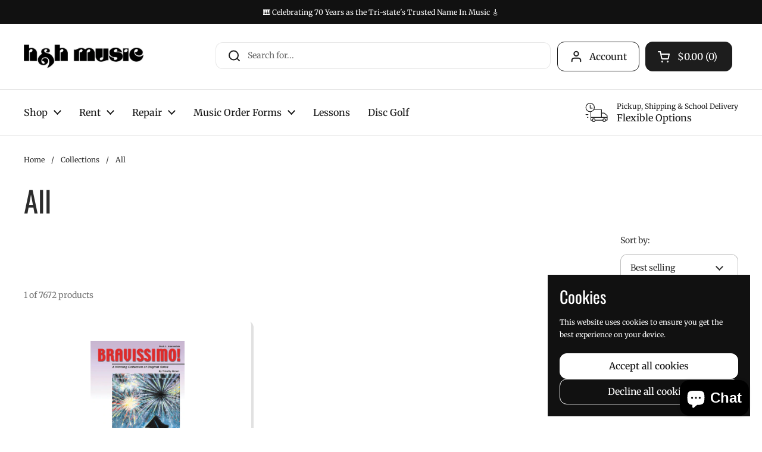

--- FILE ---
content_type: text/html; charset=utf-8
request_url: https://handhmusic.net/collections/all/bravissimo
body_size: 39143
content:
<!doctype html>
<html class="no-js" lang="en" dir="ltr">
<head>

	<meta charset="utf-8">
  <meta http-equiv="X-UA-Compatible" content="IE=edge,chrome=1">
  <meta name="viewport" content="width=device-width, initial-scale=1.0, height=device-height, minimum-scale=1.0"><link rel="shortcut icon" href="//handhmusic.net/cdn/shop/files/favicon.png?crop=center&height=48&v=1734106990&width=48" type="image/png" /><title>All &ndash; Tagged &quot;bravissimo&quot; &ndash; H &amp; H Music
</title>

<meta property="og:site_name" content="H &amp; H Music">
<meta property="og:url" content="https://handhmusic.net/collections/all/bravissimo">
<meta property="og:title" content="All">
<meta property="og:type" content="website">
<meta property="og:description" content="H &amp; H Music Service - the tri-state&#39;s &quot;Trusted Name In Music&quot; for over 70 years.  The best brands, knowledgable staff and professional service.  "><meta property="og:image" content="http://handhmusic.net/cdn/shop/collections/Ensemble_Playing.jpg?v=1472007562">
  <meta property="og:image:secure_url" content="https://handhmusic.net/cdn/shop/collections/Ensemble_Playing.jpg?v=1472007562">
  <meta property="og:image:width" content="1000">
  <meta property="og:image:height" content="664"><meta name="twitter:site" content="@https://x.com/handhmusic1313"><meta name="twitter:card" content="summary_large_image">
<meta name="twitter:title" content="All">
<meta name="twitter:description" content="H &amp; H Music Service - the tri-state&#39;s &quot;Trusted Name In Music&quot; for over 70 years.  The best brands, knowledgable staff and professional service.  "><script type="application/ld+json">
  [
    {
      "@context": "https://schema.org",
      "@type": "WebSite",
      "name": "H \u0026amp; H Music",
      "url": "https:\/\/handhmusic.net"
    },
    {
      "@context": "https://schema.org",
      "@type": "Organization",
      "name": "H \u0026amp; H Music",
      "url": "https:\/\/handhmusic.net"
    }
  ]
</script>

<script type="application/ld+json">
{
  "@context": "http://schema.org",
  "@type": "BreadcrumbList",
  "itemListElement": [
    {
      "@type": "ListItem",
      "position": 1,
      "name": "Home",
      "item": "https://handhmusic.net"
    },{
        "@type": "ListItem",
        "position": 2,
        "name": "All",
        "item": "https://handhmusic.net/collections/all"
      }]
}
</script><link rel="canonical" href="https://handhmusic.net/collections/all/bravissimo">

  <link rel="preconnect" href="https://cdn.shopify.com"><link rel="preconnect" href="https://fonts.shopifycdn.com" crossorigin>
<link href="//handhmusic.net/cdn/shop/t/20/assets/theme.css?v=24507361530899641771757044458" as="style" rel="preload"><link href="//handhmusic.net/cdn/shop/t/20/assets/section-header.css?v=164308895352970854221757007401" as="style" rel="preload"><link href="//handhmusic.net/cdn/shop/t/20/assets/component-product-item.css?v=1906438198003073251757007401" as="style" rel="preload"><link rel="preload" as="image" href="//handhmusic.net/cdn/shop/files/26df5c56e19d893e0733524f641b79a7.jpg?v=1707338151&width=480" imagesrcset="//handhmusic.net/cdn/shop/files/26df5c56e19d893e0733524f641b79a7.jpg?crop=center&height=180&v=1707338151&width=240 240w,//handhmusic.net/cdn/shop/files/26df5c56e19d893e0733524f641b79a7.jpg?crop=center&height=270&v=1707338151&width=360 360w,//handhmusic.net/cdn/shop/files/26df5c56e19d893e0733524f641b79a7.jpg?crop=center&height=315&v=1707338151&width=420 420w,//handhmusic.net/cdn/shop/files/26df5c56e19d893e0733524f641b79a7.jpg?crop=center&height=360&v=1707338151&width=480 480w" imagesizes="(max-width: 359px) calc(100vw - 30px), (max-width: 767px) calc((100vw - 50px) / 2)">

<link rel="preload" href="//handhmusic.net/cdn/fonts/oswald/oswald_n4.7760ed7a63e536050f64bb0607ff70ce07a480bd.woff2" as="font" type="font/woff2" crossorigin>
<link rel="preload" href="//handhmusic.net/cdn/fonts/merriweather/merriweather_n4.349a72bc63b970a8b7f00dc33f5bda2ec52f79cc.woff2" as="font" type="font/woff2" crossorigin>
<style type="text/css">
@font-face {
  font-family: Oswald;
  font-weight: 400;
  font-style: normal;
  font-display: swap;
  src: url("//handhmusic.net/cdn/fonts/oswald/oswald_n4.7760ed7a63e536050f64bb0607ff70ce07a480bd.woff2") format("woff2"),
       url("//handhmusic.net/cdn/fonts/oswald/oswald_n4.ae5e497f60fc686568afe76e9ff1872693c533e9.woff") format("woff");
}
@font-face {
  font-family: Merriweather;
  font-weight: 400;
  font-style: normal;
  font-display: swap;
  src: url("//handhmusic.net/cdn/fonts/merriweather/merriweather_n4.349a72bc63b970a8b7f00dc33f5bda2ec52f79cc.woff2") format("woff2"),
       url("//handhmusic.net/cdn/fonts/merriweather/merriweather_n4.5a396c75a89c25b516c9d3cb026490795288d821.woff") format("woff");
}
@font-face {
  font-family: Merriweather;
  font-weight: 500;
  font-style: normal;
  font-display: swap;
  src: url("//handhmusic.net/cdn/fonts/merriweather/merriweather_n5.115fee843491d81abb9c9059507874cb55bd8c69.woff2") format("woff2"),
       url("//handhmusic.net/cdn/fonts/merriweather/merriweather_n5.f5eab3901bf9b799e13f052e093d390906f24b0c.woff") format("woff");
}
@font-face {
  font-family: Merriweather;
  font-weight: 400;
  font-style: italic;
  font-display: swap;
  src: url("//handhmusic.net/cdn/fonts/merriweather/merriweather_i4.f5b9cf70acd5cd4d838a0ca60bf8178b62cb1301.woff2") format("woff2"),
       url("//handhmusic.net/cdn/fonts/merriweather/merriweather_i4.946cfa27ccfc2ba1850f3e8d4115a49e1be34578.woff") format("woff");
}




</style>
<style type="text/css">

  :root {

    /* Direction */
    --direction:ltr;

    /* Font variables */

    --font-stack-headings: Oswald, sans-serif;
    --font-weight-headings: 400;
    --font-style-headings: normal;

    --font-stack-body: Merriweather, serif;
    --font-weight-body: 400;--font-weight-body-bold: 500;--font-style-body: normal;--font-weight-buttons: var(--font-weight-body-bold);--font-weight-menu: var(--font-weight-body-bold);--base-headings-size: 70;
    --base-headings-line: 1.2;
    --base-body-size: 14;
    --base-body-line: 1.5;

    --base-menu-size: 16;

    /* Color variables */

    --color-background-header: #ffffff;
    --color-secondary-background-header: rgba(29, 29, 29, 0.08);
    --color-opacity-background-header: rgba(255, 255, 255, 0);
    --color-text-header: #1d1d1d;
    --color-foreground-header: #fff;
    --color-accent-header: #dd390d;
    --color-foreground-accent-header: #fff;
    --color-borders-header: rgba(29, 29, 29, 0.1);

    --color-background-main: #ffffff;
    --color-secondary-background-main: rgba(44, 44, 44, 0.08);
    --color-third-background-main: rgba(44, 44, 44, 0.04);
    --color-fourth-background-main: rgba(44, 44, 44, 0.02);
    --color-opacity-background-main: rgba(255, 255, 255, 0);
    --color-text-main: #2c2c2c;
    --color-foreground-main: #fff;
    --color-secondary-text-main: rgba(44, 44, 44, 0.62);
    --color-accent-main: #dd390d;
    --color-foreground-accent-main: #fff;
    --color-borders-main: rgba(44, 44, 44, 0.15);

    --color-background-cards: #ffffff;
    --color-gradient-cards: ;
    --color-text-cards: #1d1d1d;
    --color-foreground-cards: #fff;
    --color-secondary-text-cards: rgba(29, 29, 29, 0.6);
    --color-accent-cards: #dd390d;
    --color-foreground-accent-cards: #fff;
    --color-borders-cards: #e1e1e1;

    --color-background-footer: #000000;
    --color-text-footer: #ffffff;
    --color-accent-footer: #dd390d;
    --color-borders-footer: rgba(255, 255, 255, 0.15);

    --color-borders-forms-primary: rgba(44, 44, 44, 0.3);
    --color-borders-forms-secondary: rgba(44, 44, 44, 0.6);

    /* Borders */

    --border-width-cards: 0px;
    --border-radius-cards: 12px;
    --border-width-buttons: 1px;
    --border-radius-buttons: 12px;
    --border-width-forms: 1px;
    --border-radius-forms: 12px;

    /* Shadows */
    --shadow-x-cards: 4px;
    --shadow-y-cards: 4px;
    --shadow-blur-cards: 0px;
    --color-shadow-cards: #e5e4e2;
    --shadow-x-buttons: 0px;
    --shadow-y-buttons: 0px;
    --shadow-blur-buttons: 0px;
    --color-shadow-buttons: #fa9e85;

    /* Layout */

    --grid-gap-original-base: 26px;
    --container-vertical-space-base: 100px;
    --image-fit-padding: 10%;

  }

  .facets__summary, #main select, .sidebar select, .modal-content select {
    background-image: url('data:image/svg+xml;utf8,<svg width="13" height="8" fill="none" xmlns="http://www.w3.org/2000/svg"><path d="M1.414.086 7.9 6.57 6.485 7.985 0 1.5 1.414.086Z" fill="%232c2c2c"/><path d="M12.985 1.515 6.5 8 5.085 6.586 11.571.101l1.414 1.414Z" fill="%232c2c2c"/></svg>');
  }

  .card .star-rating__stars {
    background-image: url('data:image/svg+xml;utf8,<svg width="20" height="13" viewBox="0 0 14 13" fill="none" xmlns="http://www.w3.org/2000/svg"><path d="m7 0 1.572 4.837h5.085l-4.114 2.99 1.572 4.836L7 9.673l-4.114 2.99 1.571-4.837-4.114-2.99h5.085L7 0Z" stroke="%231d1d1d" stroke-width="1"/></svg>');
  }
  .card .star-rating__stars-active {
    background-image: url('data:image/svg+xml;utf8,<svg width="20" height="13" viewBox="0 0 14 13" fill="none" xmlns="http://www.w3.org/2000/svg"><path d="m7 0 1.572 4.837h5.085l-4.114 2.99 1.572 4.836L7 9.673l-4.114 2.99 1.571-4.837-4.114-2.99h5.085L7 0Z" fill="%231d1d1d" stroke-width="0"/></svg>');
  }

  .star-rating__stars {
    background-image: url('data:image/svg+xml;utf8,<svg width="20" height="13" viewBox="0 0 14 13" fill="none" xmlns="http://www.w3.org/2000/svg"><path d="m7 0 1.572 4.837h5.085l-4.114 2.99 1.572 4.836L7 9.673l-4.114 2.99 1.571-4.837-4.114-2.99h5.085L7 0Z" stroke="%232c2c2c" stroke-width="1"/></svg>');
  }
  .star-rating__stars-active {
    background-image: url('data:image/svg+xml;utf8,<svg width="20" height="13" viewBox="0 0 14 13" fill="none" xmlns="http://www.w3.org/2000/svg"><path d="m7 0 1.572 4.837h5.085l-4.114 2.99 1.572 4.836L7 9.673l-4.114 2.99 1.571-4.837-4.114-2.99h5.085L7 0Z" fill="%232c2c2c" stroke-width="0"/></svg>');
  }

  .product-item {--color-shadow-cards: #e1e1e1;}.product-item .button {
      --color-text-cards: #dd390d;--color-foreground-cards: #fff;
    }</style>

<style id="root-height">
  :root {
    --window-height: 100vh;
  }
</style><link href="//handhmusic.net/cdn/shop/t/20/assets/theme.css?v=24507361530899641771757044458" rel="stylesheet" type="text/css" media="all" />

	<script>window.performance && window.performance.mark && window.performance.mark('shopify.content_for_header.start');</script><meta name="facebook-domain-verification" content="o0dx0t3stgxh0kihf8eh9uvpw8kloq">
<meta name="google-site-verification" content="Ayk8O_nh2ajRRdw0b66ZQJByHTRsxxvZPFkD_JOp1n4">
<meta id="shopify-digital-wallet" name="shopify-digital-wallet" content="/13692605/digital_wallets/dialog">
<meta name="shopify-checkout-api-token" content="aaedc419f1c4006dcb4f426da979bd00">
<meta id="in-context-paypal-metadata" data-shop-id="13692605" data-venmo-supported="false" data-environment="production" data-locale="en_US" data-paypal-v4="true" data-currency="USD">
<link rel="alternate" type="application/atom+xml" title="Feed" href="/collections/all/bravissimo.atom" />
<link rel="alternate" type="application/json+oembed" href="https://handhmusic.net/collections/all/bravissimo.oembed">
<script async="async" src="/checkouts/internal/preloads.js?locale=en-US"></script>
<link rel="preconnect" href="https://shop.app" crossorigin="anonymous">
<script async="async" src="https://shop.app/checkouts/internal/preloads.js?locale=en-US&shop_id=13692605" crossorigin="anonymous"></script>
<script id="apple-pay-shop-capabilities" type="application/json">{"shopId":13692605,"countryCode":"US","currencyCode":"USD","merchantCapabilities":["supports3DS"],"merchantId":"gid:\/\/shopify\/Shop\/13692605","merchantName":"H \u0026 H Music","requiredBillingContactFields":["postalAddress","email","phone"],"requiredShippingContactFields":["postalAddress","email","phone"],"shippingType":"shipping","supportedNetworks":["visa","masterCard","amex","discover","elo","jcb"],"total":{"type":"pending","label":"H \u0026 H Music","amount":"1.00"},"shopifyPaymentsEnabled":true,"supportsSubscriptions":true}</script>
<script id="shopify-features" type="application/json">{"accessToken":"aaedc419f1c4006dcb4f426da979bd00","betas":["rich-media-storefront-analytics"],"domain":"handhmusic.net","predictiveSearch":true,"shopId":13692605,"locale":"en"}</script>
<script>var Shopify = Shopify || {};
Shopify.shop = "h-h-music-2.myshopify.com";
Shopify.locale = "en";
Shopify.currency = {"active":"USD","rate":"1.0"};
Shopify.country = "US";
Shopify.theme = {"name":"ADA Updates (LIVE - Optimizers - 9\/15\/25)","id":154575241431,"schema_name":"Local","schema_version":"2.5.0.1","theme_store_id":1651,"role":"main"};
Shopify.theme.handle = "null";
Shopify.theme.style = {"id":null,"handle":null};
Shopify.cdnHost = "handhmusic.net/cdn";
Shopify.routes = Shopify.routes || {};
Shopify.routes.root = "/";</script>
<script type="module">!function(o){(o.Shopify=o.Shopify||{}).modules=!0}(window);</script>
<script>!function(o){function n(){var o=[];function n(){o.push(Array.prototype.slice.apply(arguments))}return n.q=o,n}var t=o.Shopify=o.Shopify||{};t.loadFeatures=n(),t.autoloadFeatures=n()}(window);</script>
<script>
  window.ShopifyPay = window.ShopifyPay || {};
  window.ShopifyPay.apiHost = "shop.app\/pay";
  window.ShopifyPay.redirectState = null;
</script>
<script id="shop-js-analytics" type="application/json">{"pageType":"collection"}</script>
<script defer="defer" async type="module" src="//handhmusic.net/cdn/shopifycloud/shop-js/modules/v2/client.init-shop-cart-sync_C5BV16lS.en.esm.js"></script>
<script defer="defer" async type="module" src="//handhmusic.net/cdn/shopifycloud/shop-js/modules/v2/chunk.common_CygWptCX.esm.js"></script>
<script type="module">
  await import("//handhmusic.net/cdn/shopifycloud/shop-js/modules/v2/client.init-shop-cart-sync_C5BV16lS.en.esm.js");
await import("//handhmusic.net/cdn/shopifycloud/shop-js/modules/v2/chunk.common_CygWptCX.esm.js");

  window.Shopify.SignInWithShop?.initShopCartSync?.({"fedCMEnabled":true,"windoidEnabled":true});

</script>
<script>
  window.Shopify = window.Shopify || {};
  if (!window.Shopify.featureAssets) window.Shopify.featureAssets = {};
  window.Shopify.featureAssets['shop-js'] = {"shop-cart-sync":["modules/v2/client.shop-cart-sync_ZFArdW7E.en.esm.js","modules/v2/chunk.common_CygWptCX.esm.js"],"init-fed-cm":["modules/v2/client.init-fed-cm_CmiC4vf6.en.esm.js","modules/v2/chunk.common_CygWptCX.esm.js"],"shop-button":["modules/v2/client.shop-button_tlx5R9nI.en.esm.js","modules/v2/chunk.common_CygWptCX.esm.js"],"shop-cash-offers":["modules/v2/client.shop-cash-offers_DOA2yAJr.en.esm.js","modules/v2/chunk.common_CygWptCX.esm.js","modules/v2/chunk.modal_D71HUcav.esm.js"],"init-windoid":["modules/v2/client.init-windoid_sURxWdc1.en.esm.js","modules/v2/chunk.common_CygWptCX.esm.js"],"shop-toast-manager":["modules/v2/client.shop-toast-manager_ClPi3nE9.en.esm.js","modules/v2/chunk.common_CygWptCX.esm.js"],"init-shop-email-lookup-coordinator":["modules/v2/client.init-shop-email-lookup-coordinator_B8hsDcYM.en.esm.js","modules/v2/chunk.common_CygWptCX.esm.js"],"init-shop-cart-sync":["modules/v2/client.init-shop-cart-sync_C5BV16lS.en.esm.js","modules/v2/chunk.common_CygWptCX.esm.js"],"avatar":["modules/v2/client.avatar_BTnouDA3.en.esm.js"],"pay-button":["modules/v2/client.pay-button_FdsNuTd3.en.esm.js","modules/v2/chunk.common_CygWptCX.esm.js"],"init-customer-accounts":["modules/v2/client.init-customer-accounts_DxDtT_ad.en.esm.js","modules/v2/client.shop-login-button_C5VAVYt1.en.esm.js","modules/v2/chunk.common_CygWptCX.esm.js","modules/v2/chunk.modal_D71HUcav.esm.js"],"init-shop-for-new-customer-accounts":["modules/v2/client.init-shop-for-new-customer-accounts_ChsxoAhi.en.esm.js","modules/v2/client.shop-login-button_C5VAVYt1.en.esm.js","modules/v2/chunk.common_CygWptCX.esm.js","modules/v2/chunk.modal_D71HUcav.esm.js"],"shop-login-button":["modules/v2/client.shop-login-button_C5VAVYt1.en.esm.js","modules/v2/chunk.common_CygWptCX.esm.js","modules/v2/chunk.modal_D71HUcav.esm.js"],"init-customer-accounts-sign-up":["modules/v2/client.init-customer-accounts-sign-up_CPSyQ0Tj.en.esm.js","modules/v2/client.shop-login-button_C5VAVYt1.en.esm.js","modules/v2/chunk.common_CygWptCX.esm.js","modules/v2/chunk.modal_D71HUcav.esm.js"],"shop-follow-button":["modules/v2/client.shop-follow-button_Cva4Ekp9.en.esm.js","modules/v2/chunk.common_CygWptCX.esm.js","modules/v2/chunk.modal_D71HUcav.esm.js"],"checkout-modal":["modules/v2/client.checkout-modal_BPM8l0SH.en.esm.js","modules/v2/chunk.common_CygWptCX.esm.js","modules/v2/chunk.modal_D71HUcav.esm.js"],"lead-capture":["modules/v2/client.lead-capture_Bi8yE_yS.en.esm.js","modules/v2/chunk.common_CygWptCX.esm.js","modules/v2/chunk.modal_D71HUcav.esm.js"],"shop-login":["modules/v2/client.shop-login_D6lNrXab.en.esm.js","modules/v2/chunk.common_CygWptCX.esm.js","modules/v2/chunk.modal_D71HUcav.esm.js"],"payment-terms":["modules/v2/client.payment-terms_CZxnsJam.en.esm.js","modules/v2/chunk.common_CygWptCX.esm.js","modules/v2/chunk.modal_D71HUcav.esm.js"]};
</script>
<script>(function() {
  var isLoaded = false;
  function asyncLoad() {
    if (isLoaded) return;
    isLoaded = true;
    var urls = ["https:\/\/app.zapiet.com\/js\/storepickup.js?shop=h-h-music-2.myshopify.com","https:\/\/app.zapiet.com\/js\/v1.0\/delivery-validator.js?shop=h-h-music-2.myshopify.com","https:\/\/chimpstatic.com\/mcjs-connected\/js\/users\/fc4148fbf253f3a12b94ba031\/d68d5ade640b8dd95ea66564b.js?shop=h-h-music-2.myshopify.com","https:\/\/trustbadge.shopclimb.com\/files\/js\/dist\/trustbadge.min.js?shop=h-h-music-2.myshopify.com"];
    for (var i = 0; i < urls.length; i++) {
      var s = document.createElement('script');
      s.type = 'text/javascript';
      s.async = true;
      s.src = urls[i];
      var x = document.getElementsByTagName('script')[0];
      x.parentNode.insertBefore(s, x);
    }
  };
  if(window.attachEvent) {
    window.attachEvent('onload', asyncLoad);
  } else {
    window.addEventListener('load', asyncLoad, false);
  }
})();</script>
<script id="__st">var __st={"a":13692605,"offset":-21600,"reqid":"f4e6127d-b7fe-4a46-9051-9e0ccfd29ace-1768804920","pageurl":"handhmusic.net\/collections\/all\/bravissimo","u":"b8a7d9b3f9f2","p":"collection","rtyp":"collection","rid":324756166};</script>
<script>window.ShopifyPaypalV4VisibilityTracking = true;</script>
<script id="captcha-bootstrap">!function(){'use strict';const t='contact',e='account',n='new_comment',o=[[t,t],['blogs',n],['comments',n],[t,'customer']],c=[[e,'customer_login'],[e,'guest_login'],[e,'recover_customer_password'],[e,'create_customer']],r=t=>t.map((([t,e])=>`form[action*='/${t}']:not([data-nocaptcha='true']) input[name='form_type'][value='${e}']`)).join(','),a=t=>()=>t?[...document.querySelectorAll(t)].map((t=>t.form)):[];function s(){const t=[...o],e=r(t);return a(e)}const i='password',u='form_key',d=['recaptcha-v3-token','g-recaptcha-response','h-captcha-response',i],f=()=>{try{return window.sessionStorage}catch{return}},m='__shopify_v',_=t=>t.elements[u];function p(t,e,n=!1){try{const o=window.sessionStorage,c=JSON.parse(o.getItem(e)),{data:r}=function(t){const{data:e,action:n}=t;return t[m]||n?{data:e,action:n}:{data:t,action:n}}(c);for(const[e,n]of Object.entries(r))t.elements[e]&&(t.elements[e].value=n);n&&o.removeItem(e)}catch(o){console.error('form repopulation failed',{error:o})}}const l='form_type',E='cptcha';function T(t){t.dataset[E]=!0}const w=window,h=w.document,L='Shopify',v='ce_forms',y='captcha';let A=!1;((t,e)=>{const n=(g='f06e6c50-85a8-45c8-87d0-21a2b65856fe',I='https://cdn.shopify.com/shopifycloud/storefront-forms-hcaptcha/ce_storefront_forms_captcha_hcaptcha.v1.5.2.iife.js',D={infoText:'Protected by hCaptcha',privacyText:'Privacy',termsText:'Terms'},(t,e,n)=>{const o=w[L][v],c=o.bindForm;if(c)return c(t,g,e,D).then(n);var r;o.q.push([[t,g,e,D],n]),r=I,A||(h.body.append(Object.assign(h.createElement('script'),{id:'captcha-provider',async:!0,src:r})),A=!0)});var g,I,D;w[L]=w[L]||{},w[L][v]=w[L][v]||{},w[L][v].q=[],w[L][y]=w[L][y]||{},w[L][y].protect=function(t,e){n(t,void 0,e),T(t)},Object.freeze(w[L][y]),function(t,e,n,w,h,L){const[v,y,A,g]=function(t,e,n){const i=e?o:[],u=t?c:[],d=[...i,...u],f=r(d),m=r(i),_=r(d.filter((([t,e])=>n.includes(e))));return[a(f),a(m),a(_),s()]}(w,h,L),I=t=>{const e=t.target;return e instanceof HTMLFormElement?e:e&&e.form},D=t=>v().includes(t);t.addEventListener('submit',(t=>{const e=I(t);if(!e)return;const n=D(e)&&!e.dataset.hcaptchaBound&&!e.dataset.recaptchaBound,o=_(e),c=g().includes(e)&&(!o||!o.value);(n||c)&&t.preventDefault(),c&&!n&&(function(t){try{if(!f())return;!function(t){const e=f();if(!e)return;const n=_(t);if(!n)return;const o=n.value;o&&e.removeItem(o)}(t);const e=Array.from(Array(32),(()=>Math.random().toString(36)[2])).join('');!function(t,e){_(t)||t.append(Object.assign(document.createElement('input'),{type:'hidden',name:u})),t.elements[u].value=e}(t,e),function(t,e){const n=f();if(!n)return;const o=[...t.querySelectorAll(`input[type='${i}']`)].map((({name:t})=>t)),c=[...d,...o],r={};for(const[a,s]of new FormData(t).entries())c.includes(a)||(r[a]=s);n.setItem(e,JSON.stringify({[m]:1,action:t.action,data:r}))}(t,e)}catch(e){console.error('failed to persist form',e)}}(e),e.submit())}));const S=(t,e)=>{t&&!t.dataset[E]&&(n(t,e.some((e=>e===t))),T(t))};for(const o of['focusin','change'])t.addEventListener(o,(t=>{const e=I(t);D(e)&&S(e,y())}));const B=e.get('form_key'),M=e.get(l),P=B&&M;t.addEventListener('DOMContentLoaded',(()=>{const t=y();if(P)for(const e of t)e.elements[l].value===M&&p(e,B);[...new Set([...A(),...v().filter((t=>'true'===t.dataset.shopifyCaptcha))])].forEach((e=>S(e,t)))}))}(h,new URLSearchParams(w.location.search),n,t,e,['guest_login'])})(!0,!0)}();</script>
<script integrity="sha256-4kQ18oKyAcykRKYeNunJcIwy7WH5gtpwJnB7kiuLZ1E=" data-source-attribution="shopify.loadfeatures" defer="defer" src="//handhmusic.net/cdn/shopifycloud/storefront/assets/storefront/load_feature-a0a9edcb.js" crossorigin="anonymous"></script>
<script crossorigin="anonymous" defer="defer" src="//handhmusic.net/cdn/shopifycloud/storefront/assets/shopify_pay/storefront-65b4c6d7.js?v=20250812"></script>
<script data-source-attribution="shopify.dynamic_checkout.dynamic.init">var Shopify=Shopify||{};Shopify.PaymentButton=Shopify.PaymentButton||{isStorefrontPortableWallets:!0,init:function(){window.Shopify.PaymentButton.init=function(){};var t=document.createElement("script");t.src="https://handhmusic.net/cdn/shopifycloud/portable-wallets/latest/portable-wallets.en.js",t.type="module",document.head.appendChild(t)}};
</script>
<script data-source-attribution="shopify.dynamic_checkout.buyer_consent">
  function portableWalletsHideBuyerConsent(e){var t=document.getElementById("shopify-buyer-consent"),n=document.getElementById("shopify-subscription-policy-button");t&&n&&(t.classList.add("hidden"),t.setAttribute("aria-hidden","true"),n.removeEventListener("click",e))}function portableWalletsShowBuyerConsent(e){var t=document.getElementById("shopify-buyer-consent"),n=document.getElementById("shopify-subscription-policy-button");t&&n&&(t.classList.remove("hidden"),t.removeAttribute("aria-hidden"),n.addEventListener("click",e))}window.Shopify?.PaymentButton&&(window.Shopify.PaymentButton.hideBuyerConsent=portableWalletsHideBuyerConsent,window.Shopify.PaymentButton.showBuyerConsent=portableWalletsShowBuyerConsent);
</script>
<script data-source-attribution="shopify.dynamic_checkout.cart.bootstrap">document.addEventListener("DOMContentLoaded",(function(){function t(){return document.querySelector("shopify-accelerated-checkout-cart, shopify-accelerated-checkout")}if(t())Shopify.PaymentButton.init();else{new MutationObserver((function(e,n){t()&&(Shopify.PaymentButton.init(),n.disconnect())})).observe(document.body,{childList:!0,subtree:!0})}}));
</script>
<link id="shopify-accelerated-checkout-styles" rel="stylesheet" media="screen" href="https://handhmusic.net/cdn/shopifycloud/portable-wallets/latest/accelerated-checkout-backwards-compat.css" crossorigin="anonymous">
<style id="shopify-accelerated-checkout-cart">
        #shopify-buyer-consent {
  margin-top: 1em;
  display: inline-block;
  width: 100%;
}

#shopify-buyer-consent.hidden {
  display: none;
}

#shopify-subscription-policy-button {
  background: none;
  border: none;
  padding: 0;
  text-decoration: underline;
  font-size: inherit;
  cursor: pointer;
}

#shopify-subscription-policy-button::before {
  box-shadow: none;
}

      </style>

<script>window.performance && window.performance.mark && window.performance.mark('shopify.content_for_header.end');</script>

  <script>
    const rbi = [];
    const ribSetSize = (img) => {
      if ( img.offsetWidth / img.dataset.ratio < img.offsetHeight ) {
        img.setAttribute('sizes', `${Math.ceil(img.offsetHeight * img.dataset.ratio)}px`);
      } else {
        img.setAttribute('sizes', `${Math.ceil(img.offsetWidth)}px`);
      }
    }
    const debounce = (fn, wait) => {
      let t;
      return (...args) => {
        clearTimeout(t);
        t = setTimeout(() => fn.apply(this, args), wait);
      };
    }
    window.KEYCODES = {
      TAB: 9,
      ESC: 27,
      DOWN: 40,
      RIGHT: 39,
      UP: 38,
      LEFT: 37,
      RETURN: 13
    };
    window.addEventListener('resize', debounce(()=>{
      for ( let img of rbi ) {
        ribSetSize(img);
      }
    }, 250));
  </script><noscript>
    <link rel="stylesheet" href="//handhmusic.net/cdn/shop/t/20/assets/theme-noscript.css?v=42099867224588620941757007401">
  </noscript>

  <script src="https://ajax.googleapis.com/ajax/libs/jquery/3.7.1/jquery.min.js"></script>

  <!--Pinterest -->
  <meta name="p:domain_verify" content="f58de111c650f624243a05c601cae198"/>

<!-- BEGIN app block: shopify://apps/zapiet-pickup-delivery/blocks/app-embed/5599aff0-8af1-473a-a372-ecd72a32b4d5 -->









    <style>#storePickupApp {
}</style>




<script type="text/javascript">
    var zapietTranslations = {};

    window.ZapietMethods = {"shipping":{"active":true,"enabled":true,"name":"Shipping","sort":1,"status":{"condition":"price","operator":"morethan","value":0,"enabled":true,"product_conditions":{"enabled":false,"value":"Delivery Only,Pickup Only","enable":false,"property":"tags","hide_button":false}},"button":{"type":"default","default":null,"hover":null,"active":null}},"delivery":{"active":false,"enabled":true,"name":"Delivery","sort":2,"status":{"condition":"price","operator":"morethan","value":0,"enabled":true,"product_conditions":{"enabled":false,"value":"Pickup Only,Shipping Only","enable":false,"property":"tags","hide_button":false}},"button":{"type":"default","default":null,"hover":null,"active":null}},"pickup":{"active":false,"enabled":true,"name":"Pickup","sort":3,"status":{"condition":"price","operator":"morethan","value":0,"enabled":true,"product_conditions":{"enabled":false,"value":"Delivery Only,Shipping Only","enable":false,"property":"tags","hide_button":false}},"button":{"type":"default","default":null,"hover":null,"active":null}}}
    window.ZapietEvent = {
        listen: function(eventKey, callback) {
            if (!this.listeners) {
                this.listeners = [];
            }
            this.listeners.push({
                eventKey: eventKey,
                callback: callback
            });
        },
    };

    

    
        
        var language_settings = {"enable_app":true,"enable_geo_search_for_pickups":false,"pickup_region_filter_enabled":false,"pickup_region_filter_field":null,"currency":"USD","weight_format":"lb","pickup.enable_map":true,"delivery_validation_method":"max_driving_distance","base_country_name":"United States","base_country_code":"US","method_display_style":"default","default_method_display_style":"classic","date_format":"m/d/Y","time_format":"h:i A","week_day_start":"Sun","pickup_address_format":"<span class=\"name\"><strong>{{company_name}}</strong></span><br><span class=\"address\">{{address_line_1}}<br>{{city}}, {{postal_code}}</span><br><span class=\"distance\">{{distance}}</span>{{more_information}}","rates_enabled":true,"payment_customization_enabled":false,"distance_format":"mi","enable_delivery_address_autocompletion":true,"enable_delivery_current_location":false,"enable_pickup_address_autocompletion":false,"pickup_date_picker_enabled":true,"pickup_time_picker_enabled":true,"delivery_note_enabled":false,"delivery_note_required":false,"delivery_date_picker_enabled":false,"delivery_time_picker_enabled":false,"shipping.date_picker_enabled":false,"delivery_validate_cart":false,"pickup_validate_cart":false,"gmak":"QUl6YVN5QjBObExpM1I2MjNORlVXY1ZsUm9XWXRDZVh5dXFSczFN","enable_checkout_locale":true,"enable_checkout_url":true,"disable_widget_for_digital_items":true,"disable_widget_for_product_handles":"gift-card","colors":{"widget_active_background_color":null,"widget_active_border_color":null,"widget_active_icon_color":null,"widget_active_text_color":null,"widget_inactive_background_color":null,"widget_inactive_border_color":null,"widget_inactive_icon_color":null,"widget_inactive_text_color":null},"delivery_validator":{"enabled":false,"show_on_page_load":true,"sticky":true},"checkout":{"delivery":{"discount_code":null,"prepopulate_shipping_address":true,"preselect_first_available_time":true},"pickup":{"discount_code":null,"prepopulate_shipping_address":true,"customer_phone_required":false,"preselect_first_location":true,"preselect_first_available_time":true},"shipping":{"discount_code":""}},"day_name_attribute_enabled":false,"methods":{"shipping":{"active":true,"enabled":true,"name":"Shipping","sort":1,"status":{"condition":"price","operator":"morethan","value":0,"enabled":true,"product_conditions":{"enabled":false,"value":"Delivery Only,Pickup Only","enable":false,"property":"tags","hide_button":false}},"button":{"type":"default","default":null,"hover":null,"active":null}},"delivery":{"active":false,"enabled":true,"name":"Delivery","sort":2,"status":{"condition":"price","operator":"morethan","value":0,"enabled":true,"product_conditions":{"enabled":false,"value":"Pickup Only,Shipping Only","enable":false,"property":"tags","hide_button":false}},"button":{"type":"default","default":null,"hover":null,"active":null}},"pickup":{"active":false,"enabled":true,"name":"Pickup","sort":3,"status":{"condition":"price","operator":"morethan","value":0,"enabled":true,"product_conditions":{"enabled":false,"value":"Delivery Only,Shipping Only","enable":false,"property":"tags","hide_button":false}},"button":{"type":"default","default":null,"hover":null,"active":null}}},"translations":{"methods":{"shipping":"Shipping","pickup":"Pickups","delivery":"Delivery"},"calendar":{"january":"January","february":"February","march":"March","april":"April","may":"May","june":"June","july":"July","august":"August","september":"September","october":"October","november":"November","december":"December","sunday":"Sun","monday":"Mon","tuesday":"Tue","wednesday":"Wed","thursday":"Thu","friday":"Fri","saturday":"Sat","today":null,"close":null,"labelMonthNext":"Next month","labelMonthPrev":"Previous month","labelMonthSelect":"Select a month","labelYearSelect":"Select a year","and":"and","between":"between"},"pickup":{"heading":"Store Pickup","note":"Find your nearest pickup location:","location_placeholder":"Enter your postal code ...","location_label":"Choose a location.","datepicker_label":"Choose a date and time.","date_time_output":"{{DATE}} at {{TIME}}","datepicker_placeholder":"Choose a date and time.","locations_found":"Please choose a pickup location, date and time:","no_locations_found":"Sorry, we could not find any pickup locations.","no_date_time_selected":"Please select a date & time.","checkout_button":"Checkout","could_not_find_location":"Sorry, we could not find your location.","checkout_error":"Please select a date and time for pickup.","filter_by_region_placeholder":"Filter by region","more_information":"More information","opening_hours":"Opening hours","min_order_total":"Minimum order value for pickup is $0.00","min_order_weight":"Minimum order weight for pickup is {{ weight }}","max_order_total":"Maximum order value for pickup is $0.00","max_order_weight":"Maximum order weight for pickup is {{ weight }}","cart_eligibility_error":"Sorry, pickup is not available for your selected items.","no_locations_region":"Sorry, pickup is not available in your region.","location_error":"Please select a pickup location.","dates_not_available":"Sorry, your selected items are not currently available for pickup.","preselect_first_available_time":"Select a time","method_not_available":"Not available"},"delivery":{"heading":"School Delivery","note":"Enter your postal code into the field below to check if you are eligible for local delivery:","location_placeholder":"Enter your postal code ...","datepicker_label":"Pick a date and time.","datepicker_placeholder":"Choose a date and time.","date_time_output":"{{DATE}} between {{SLOT_START_TIME}} and {{SLOT_END_TIME}}","available":"Great! You are eligible for delivery to your school. Please enter the information below:","not_available":"Sorry, school delivery is not available in your area.","no_date_time_selected":"Please select a date & time for delivery.","checkout_button":"Checkout","could_not_find_location":"Sorry, we could not find your location.","checkout_error":"Please enter a valid zipcode and select your preferred date and time for delivery.","cart_eligibility_error":"Sorry, delivery is not available for your selected items.","delivery_validator_prelude":"Do we deliver?","delivery_validator_placeholder":"Enter your postal code ...","delivery_validator_button_label":"Go","delivery_validator_eligible_heading":"Great, we deliver to your area!","delivery_validator_eligible_content":"To start shopping just click the button below","delivery_validator_eligible_button_label":"Continue shopping","delivery_validator_not_eligible_heading":"Sorry, we do not deliver to your area","delivery_validator_not_eligible_content":"You are more then welcome to continue browsing our store","delivery_validator_not_eligible_button_label":"Continue shopping","delivery_validator_error_heading":"An error occured","delivery_validator_error_content":"Sorry, it looks like we have encountered an unexpected error. Please try again.","delivery_validator_error_button_label":"Continue shopping","min_order_total":"Minimum order value for delivery is $0.00","min_order_weight":"Minimum order weight for delivery is {{ weight }}","max_order_total":"Maximum order value for delivery is $0.00","max_order_weight":"Maximum order weight for delivery is {{ weight }}","delivery_validator_eligible_button_link":"#","delivery_validator_not_eligible_button_link":"#","delivery_validator_error_button_link":"#","dates_not_available":"Sorry, your selected items are not currently available for delivery.","delivery_note_label":"Please enter delivery instructions (optional)","delivery_note_label_required":"Please enter delivery instructions (required)","delivery_note_error":"Please enter delivery instructions","preselect_first_available_time":"Select a time","method_not_available":"Not available"},"shipping":{"heading":"Shipping","note":"Please click the checkout button to continue.","checkout_button":"Checkout","datepicker_placeholder":"Choose a date and time.","checkout_error":"Please choose a date for shipping.","min_order_total":"Minimum order value for shipping is $0.00","min_order_weight":"Minimum order weight for shipping is {{ weight }}","max_order_total":"Maximum order value for shipping is $0.00","max_order_weight":"Maximum order weight for shipping is {{ weight }}","cart_eligibility_error":"Sorry, shipping is not available for your selected items.","method_not_available":"Not available"},"widget":{"no_delivery_options_available":"No delivery options are available for your products","no_checkout_method_error":"Please select a delivery option","daily_limits_modal_title":"Some items in your cart are unavailable for the selected date.","daily_limits_modal_description":"Select a different date or adjust your cart.","daily_limits_modal_close_button":"Review products","daily_limits_modal_change_date_button":"Change date","daily_limits_modal_out_of_stock_label":"Out of stock","daily_limits_modal_only_left_label":"Only {{ quantity }} left","sms_consent":"I would like to receive SMS notifications about my order updates."},"order_status":{"pickup_details_heading":"Pickup details","pickup_details_text":"Your order will be ready for collection at our {{ Pickup-Location-Company }} location{% if Pickup-Date %} on {{ Pickup-Date | date: \"%A, %d %B\" }}{% if Pickup-Time %} at {{ Pickup-Time }}{% endif %}{% endif %}","delivery_details_heading":"Delivery details","delivery_details_text":"Your order will be delivered locally by our team{% if Delivery-Date %} on the {{ Delivery-Date | date: \"%A, %d %B\" }}{% if Delivery-Time %} between {{ Delivery-Time }}{% endif %}{% endif %}","shipping_details_heading":"Shipping details","shipping_details_text":"Your order will arrive soon{% if Shipping-Date %} on the {{ Shipping-Date | date: \"%A, %d %B\" }}{% endif %}"},"product_widget":{"title":"Delivery and pickup options:","pickup_at":"Pickup at {{ location }}","ready_for_collection":"Ready for collection from","on":"on","view_all_stores":"View all stores","pickup_not_available_item":"Pickup not available for this item","delivery_not_available_location":"Delivery not available for {{ postal_code }}","delivered_by":"Delivered by {{ date }}","delivered_today":"Delivered today","change":"Change","tomorrow":"tomorrow","today":"today","delivery_to":"Delivery to {{ postal_code }}","showing_options_for":"Showing options for {{ postal_code }}","modal_heading":"Select a store for pickup","modal_subheading":"Showing stores near {{ postal_code }}","show_opening_hours":"Show opening hours","hide_opening_hours":"Hide opening hours","closed":"Closed","input_placeholder":"Enter your postal code","input_button":"Check","input_error":"Add a postal code to check available delivery and pickup options.","pickup_available":"Pickup available","not_available":"Not available","select":"Select","selected":"Selected","find_a_store":"Find a store"},"shipping_language_code":"en","delivery_language_code":"en-AU","pickup_language_code":"en-CA"},"default_language":"en","region":"us-2","api_region":"api-us","enable_zapiet_id_all_items":false,"widget_restore_state_on_load":false,"draft_orders_enabled":false,"preselect_checkout_method":true,"widget_show_could_not_locate_div_error":true,"checkout_extension_enabled":false,"show_pickup_consent_checkbox":false,"show_delivery_consent_checkbox":false,"subscription_paused":false,"pickup_note_enabled":false,"pickup_note_required":false,"shipping_note_enabled":false,"shipping_note_required":false};
        zapietTranslations["en"] = language_settings.translations;
    

    function initializeZapietApp() {
        var products = [];

        

        window.ZapietCachedSettings = {
            cached_config: {"enable_app":true,"enable_geo_search_for_pickups":false,"pickup_region_filter_enabled":false,"pickup_region_filter_field":null,"currency":"USD","weight_format":"lb","pickup.enable_map":true,"delivery_validation_method":"max_driving_distance","base_country_name":"United States","base_country_code":"US","method_display_style":"default","default_method_display_style":"classic","date_format":"m/d/Y","time_format":"h:i A","week_day_start":"Sun","pickup_address_format":"<span class=\"name\"><strong>{{company_name}}</strong></span><br><span class=\"address\">{{address_line_1}}<br>{{city}}, {{postal_code}}</span><br><span class=\"distance\">{{distance}}</span>{{more_information}}","rates_enabled":true,"payment_customization_enabled":false,"distance_format":"mi","enable_delivery_address_autocompletion":true,"enable_delivery_current_location":false,"enable_pickup_address_autocompletion":false,"pickup_date_picker_enabled":true,"pickup_time_picker_enabled":true,"delivery_note_enabled":false,"delivery_note_required":false,"delivery_date_picker_enabled":false,"delivery_time_picker_enabled":false,"shipping.date_picker_enabled":false,"delivery_validate_cart":false,"pickup_validate_cart":false,"gmak":"QUl6YVN5QjBObExpM1I2MjNORlVXY1ZsUm9XWXRDZVh5dXFSczFN","enable_checkout_locale":true,"enable_checkout_url":true,"disable_widget_for_digital_items":true,"disable_widget_for_product_handles":"gift-card","colors":{"widget_active_background_color":null,"widget_active_border_color":null,"widget_active_icon_color":null,"widget_active_text_color":null,"widget_inactive_background_color":null,"widget_inactive_border_color":null,"widget_inactive_icon_color":null,"widget_inactive_text_color":null},"delivery_validator":{"enabled":false,"show_on_page_load":true,"sticky":true},"checkout":{"delivery":{"discount_code":null,"prepopulate_shipping_address":true,"preselect_first_available_time":true},"pickup":{"discount_code":null,"prepopulate_shipping_address":true,"customer_phone_required":false,"preselect_first_location":true,"preselect_first_available_time":true},"shipping":{"discount_code":""}},"day_name_attribute_enabled":false,"methods":{"shipping":{"active":true,"enabled":true,"name":"Shipping","sort":1,"status":{"condition":"price","operator":"morethan","value":0,"enabled":true,"product_conditions":{"enabled":false,"value":"Delivery Only,Pickup Only","enable":false,"property":"tags","hide_button":false}},"button":{"type":"default","default":null,"hover":null,"active":null}},"delivery":{"active":false,"enabled":true,"name":"Delivery","sort":2,"status":{"condition":"price","operator":"morethan","value":0,"enabled":true,"product_conditions":{"enabled":false,"value":"Pickup Only,Shipping Only","enable":false,"property":"tags","hide_button":false}},"button":{"type":"default","default":null,"hover":null,"active":null}},"pickup":{"active":false,"enabled":true,"name":"Pickup","sort":3,"status":{"condition":"price","operator":"morethan","value":0,"enabled":true,"product_conditions":{"enabled":false,"value":"Delivery Only,Shipping Only","enable":false,"property":"tags","hide_button":false}},"button":{"type":"default","default":null,"hover":null,"active":null}}},"translations":{"methods":{"shipping":"Shipping","pickup":"Pickups","delivery":"Delivery"},"calendar":{"january":"January","february":"February","march":"March","april":"April","may":"May","june":"June","july":"July","august":"August","september":"September","october":"October","november":"November","december":"December","sunday":"Sun","monday":"Mon","tuesday":"Tue","wednesday":"Wed","thursday":"Thu","friday":"Fri","saturday":"Sat","today":null,"close":null,"labelMonthNext":"Next month","labelMonthPrev":"Previous month","labelMonthSelect":"Select a month","labelYearSelect":"Select a year","and":"and","between":"between"},"pickup":{"heading":"Store Pickup","note":"Find your nearest pickup location:","location_placeholder":"Enter your postal code ...","location_label":"Choose a location.","datepicker_label":"Choose a date and time.","date_time_output":"{{DATE}} at {{TIME}}","datepicker_placeholder":"Choose a date and time.","locations_found":"Please choose a pickup location, date and time:","no_locations_found":"Sorry, we could not find any pickup locations.","no_date_time_selected":"Please select a date & time.","checkout_button":"Checkout","could_not_find_location":"Sorry, we could not find your location.","checkout_error":"Please select a date and time for pickup.","filter_by_region_placeholder":"Filter by region","more_information":"More information","opening_hours":"Opening hours","min_order_total":"Minimum order value for pickup is $0.00","min_order_weight":"Minimum order weight for pickup is {{ weight }}","max_order_total":"Maximum order value for pickup is $0.00","max_order_weight":"Maximum order weight for pickup is {{ weight }}","cart_eligibility_error":"Sorry, pickup is not available for your selected items.","no_locations_region":"Sorry, pickup is not available in your region.","location_error":"Please select a pickup location.","dates_not_available":"Sorry, your selected items are not currently available for pickup.","preselect_first_available_time":"Select a time","method_not_available":"Not available"},"delivery":{"heading":"School Delivery","note":"Enter your postal code into the field below to check if you are eligible for local delivery:","location_placeholder":"Enter your postal code ...","datepicker_label":"Pick a date and time.","datepicker_placeholder":"Choose a date and time.","date_time_output":"{{DATE}} between {{SLOT_START_TIME}} and {{SLOT_END_TIME}}","available":"Great! You are eligible for delivery to your school. Please enter the information below:","not_available":"Sorry, school delivery is not available in your area.","no_date_time_selected":"Please select a date & time for delivery.","checkout_button":"Checkout","could_not_find_location":"Sorry, we could not find your location.","checkout_error":"Please enter a valid zipcode and select your preferred date and time for delivery.","cart_eligibility_error":"Sorry, delivery is not available for your selected items.","delivery_validator_prelude":"Do we deliver?","delivery_validator_placeholder":"Enter your postal code ...","delivery_validator_button_label":"Go","delivery_validator_eligible_heading":"Great, we deliver to your area!","delivery_validator_eligible_content":"To start shopping just click the button below","delivery_validator_eligible_button_label":"Continue shopping","delivery_validator_not_eligible_heading":"Sorry, we do not deliver to your area","delivery_validator_not_eligible_content":"You are more then welcome to continue browsing our store","delivery_validator_not_eligible_button_label":"Continue shopping","delivery_validator_error_heading":"An error occured","delivery_validator_error_content":"Sorry, it looks like we have encountered an unexpected error. Please try again.","delivery_validator_error_button_label":"Continue shopping","min_order_total":"Minimum order value for delivery is $0.00","min_order_weight":"Minimum order weight for delivery is {{ weight }}","max_order_total":"Maximum order value for delivery is $0.00","max_order_weight":"Maximum order weight for delivery is {{ weight }}","delivery_validator_eligible_button_link":"#","delivery_validator_not_eligible_button_link":"#","delivery_validator_error_button_link":"#","dates_not_available":"Sorry, your selected items are not currently available for delivery.","delivery_note_label":"Please enter delivery instructions (optional)","delivery_note_label_required":"Please enter delivery instructions (required)","delivery_note_error":"Please enter delivery instructions","preselect_first_available_time":"Select a time","method_not_available":"Not available"},"shipping":{"heading":"Shipping","note":"Please click the checkout button to continue.","checkout_button":"Checkout","datepicker_placeholder":"Choose a date and time.","checkout_error":"Please choose a date for shipping.","min_order_total":"Minimum order value for shipping is $0.00","min_order_weight":"Minimum order weight for shipping is {{ weight }}","max_order_total":"Maximum order value for shipping is $0.00","max_order_weight":"Maximum order weight for shipping is {{ weight }}","cart_eligibility_error":"Sorry, shipping is not available for your selected items.","method_not_available":"Not available"},"widget":{"no_delivery_options_available":"No delivery options are available for your products","no_checkout_method_error":"Please select a delivery option","daily_limits_modal_title":"Some items in your cart are unavailable for the selected date.","daily_limits_modal_description":"Select a different date or adjust your cart.","daily_limits_modal_close_button":"Review products","daily_limits_modal_change_date_button":"Change date","daily_limits_modal_out_of_stock_label":"Out of stock","daily_limits_modal_only_left_label":"Only {{ quantity }} left","sms_consent":"I would like to receive SMS notifications about my order updates."},"order_status":{"pickup_details_heading":"Pickup details","pickup_details_text":"Your order will be ready for collection at our {{ Pickup-Location-Company }} location{% if Pickup-Date %} on {{ Pickup-Date | date: \"%A, %d %B\" }}{% if Pickup-Time %} at {{ Pickup-Time }}{% endif %}{% endif %}","delivery_details_heading":"Delivery details","delivery_details_text":"Your order will be delivered locally by our team{% if Delivery-Date %} on the {{ Delivery-Date | date: \"%A, %d %B\" }}{% if Delivery-Time %} between {{ Delivery-Time }}{% endif %}{% endif %}","shipping_details_heading":"Shipping details","shipping_details_text":"Your order will arrive soon{% if Shipping-Date %} on the {{ Shipping-Date | date: \"%A, %d %B\" }}{% endif %}"},"product_widget":{"title":"Delivery and pickup options:","pickup_at":"Pickup at {{ location }}","ready_for_collection":"Ready for collection from","on":"on","view_all_stores":"View all stores","pickup_not_available_item":"Pickup not available for this item","delivery_not_available_location":"Delivery not available for {{ postal_code }}","delivered_by":"Delivered by {{ date }}","delivered_today":"Delivered today","change":"Change","tomorrow":"tomorrow","today":"today","delivery_to":"Delivery to {{ postal_code }}","showing_options_for":"Showing options for {{ postal_code }}","modal_heading":"Select a store for pickup","modal_subheading":"Showing stores near {{ postal_code }}","show_opening_hours":"Show opening hours","hide_opening_hours":"Hide opening hours","closed":"Closed","input_placeholder":"Enter your postal code","input_button":"Check","input_error":"Add a postal code to check available delivery and pickup options.","pickup_available":"Pickup available","not_available":"Not available","select":"Select","selected":"Selected","find_a_store":"Find a store"},"shipping_language_code":"en","delivery_language_code":"en-AU","pickup_language_code":"en-CA"},"default_language":"en","region":"us-2","api_region":"api-us","enable_zapiet_id_all_items":false,"widget_restore_state_on_load":false,"draft_orders_enabled":false,"preselect_checkout_method":true,"widget_show_could_not_locate_div_error":true,"checkout_extension_enabled":false,"show_pickup_consent_checkbox":false,"show_delivery_consent_checkbox":false,"subscription_paused":false,"pickup_note_enabled":false,"pickup_note_required":false,"shipping_note_enabled":false,"shipping_note_required":false},
            shop_identifier: 'h-h-music-2.myshopify.com',
            language_code: 'en',
            checkout_url: '/cart',
            products: products,
            translations: zapietTranslations,
            customer: {
                first_name: '',
                last_name: '',
                company: '',
                address1: '',
                address2: '',
                city: '',
                province: '',
                country: '',
                zip: '',
                phone: '',
                tags: null
            }
        }

        window.Zapiet.start(window.ZapietCachedSettings, true);

        
            window.ZapietEvent.listen('widget_loaded', function() {
                // Custom JavaScript
            });
        
    }

    function loadZapietStyles(href) {
        var ss = document.createElement("link");
        ss.type = "text/css";
        ss.rel = "stylesheet";
        ss.media = "all";
        ss.href = href;
        document.getElementsByTagName("head")[0].appendChild(ss);
    }

    
        loadZapietStyles("https://cdn.shopify.com/extensions/019bc157-8185-7e0c-98af-00cc3adeef8a/zapiet-pickup-delivery-1065/assets/storepickup.css");
        var zapietLoadScripts = {
            vendor: true,
            storepickup: true,
            pickup: true,
            delivery: true,
            shipping: true,
            pickup_map: true,
            validator: false
        };

        function zapietScriptLoaded(key) {
            zapietLoadScripts[key] = false;
            if (!Object.values(zapietLoadScripts).includes(true)) {
                initializeZapietApp();
            }
        }
    
</script>




    <script type="module" src="https://cdn.shopify.com/extensions/019bc157-8185-7e0c-98af-00cc3adeef8a/zapiet-pickup-delivery-1065/assets/vendor.js" onload="zapietScriptLoaded('vendor')" defer></script>
    <script type="module" src="https://cdn.shopify.com/extensions/019bc157-8185-7e0c-98af-00cc3adeef8a/zapiet-pickup-delivery-1065/assets/storepickup.js" onload="zapietScriptLoaded('storepickup')" defer></script>

    

    
        <script type="module" src="https://cdn.shopify.com/extensions/019bc157-8185-7e0c-98af-00cc3adeef8a/zapiet-pickup-delivery-1065/assets/pickup.js" onload="zapietScriptLoaded('pickup')" defer></script>
    

    
        <script type="module" src="https://cdn.shopify.com/extensions/019bc157-8185-7e0c-98af-00cc3adeef8a/zapiet-pickup-delivery-1065/assets/delivery.js" onload="zapietScriptLoaded('delivery')" defer></script>
    

    
        <script type="module" src="https://cdn.shopify.com/extensions/019bc157-8185-7e0c-98af-00cc3adeef8a/zapiet-pickup-delivery-1065/assets/shipping.js" onload="zapietScriptLoaded('shipping')" defer></script>
    

    
        <script type="module" src="https://cdn.shopify.com/extensions/019bc157-8185-7e0c-98af-00cc3adeef8a/zapiet-pickup-delivery-1065/assets/pickup_map.js" onload="zapietScriptLoaded('pickup_map')" defer></script>
    


<!-- END app block --><script src="https://cdn.shopify.com/extensions/7bc9bb47-adfa-4267-963e-cadee5096caf/inbox-1252/assets/inbox-chat-loader.js" type="text/javascript" defer="defer"></script>
<link href="https://monorail-edge.shopifysvc.com" rel="dns-prefetch">
<script>(function(){if ("sendBeacon" in navigator && "performance" in window) {try {var session_token_from_headers = performance.getEntriesByType('navigation')[0].serverTiming.find(x => x.name == '_s').description;} catch {var session_token_from_headers = undefined;}var session_cookie_matches = document.cookie.match(/_shopify_s=([^;]*)/);var session_token_from_cookie = session_cookie_matches && session_cookie_matches.length === 2 ? session_cookie_matches[1] : "";var session_token = session_token_from_headers || session_token_from_cookie || "";function handle_abandonment_event(e) {var entries = performance.getEntries().filter(function(entry) {return /monorail-edge.shopifysvc.com/.test(entry.name);});if (!window.abandonment_tracked && entries.length === 0) {window.abandonment_tracked = true;var currentMs = Date.now();var navigation_start = performance.timing.navigationStart;var payload = {shop_id: 13692605,url: window.location.href,navigation_start,duration: currentMs - navigation_start,session_token,page_type: "collection"};window.navigator.sendBeacon("https://monorail-edge.shopifysvc.com/v1/produce", JSON.stringify({schema_id: "online_store_buyer_site_abandonment/1.1",payload: payload,metadata: {event_created_at_ms: currentMs,event_sent_at_ms: currentMs}}));}}window.addEventListener('pagehide', handle_abandonment_event);}}());</script>
<script id="web-pixels-manager-setup">(function e(e,d,r,n,o){if(void 0===o&&(o={}),!Boolean(null===(a=null===(i=window.Shopify)||void 0===i?void 0:i.analytics)||void 0===a?void 0:a.replayQueue)){var i,a;window.Shopify=window.Shopify||{};var t=window.Shopify;t.analytics=t.analytics||{};var s=t.analytics;s.replayQueue=[],s.publish=function(e,d,r){return s.replayQueue.push([e,d,r]),!0};try{self.performance.mark("wpm:start")}catch(e){}var l=function(){var e={modern:/Edge?\/(1{2}[4-9]|1[2-9]\d|[2-9]\d{2}|\d{4,})\.\d+(\.\d+|)|Firefox\/(1{2}[4-9]|1[2-9]\d|[2-9]\d{2}|\d{4,})\.\d+(\.\d+|)|Chrom(ium|e)\/(9{2}|\d{3,})\.\d+(\.\d+|)|(Maci|X1{2}).+ Version\/(15\.\d+|(1[6-9]|[2-9]\d|\d{3,})\.\d+)([,.]\d+|)( \(\w+\)|)( Mobile\/\w+|) Safari\/|Chrome.+OPR\/(9{2}|\d{3,})\.\d+\.\d+|(CPU[ +]OS|iPhone[ +]OS|CPU[ +]iPhone|CPU IPhone OS|CPU iPad OS)[ +]+(15[._]\d+|(1[6-9]|[2-9]\d|\d{3,})[._]\d+)([._]\d+|)|Android:?[ /-](13[3-9]|1[4-9]\d|[2-9]\d{2}|\d{4,})(\.\d+|)(\.\d+|)|Android.+Firefox\/(13[5-9]|1[4-9]\d|[2-9]\d{2}|\d{4,})\.\d+(\.\d+|)|Android.+Chrom(ium|e)\/(13[3-9]|1[4-9]\d|[2-9]\d{2}|\d{4,})\.\d+(\.\d+|)|SamsungBrowser\/([2-9]\d|\d{3,})\.\d+/,legacy:/Edge?\/(1[6-9]|[2-9]\d|\d{3,})\.\d+(\.\d+|)|Firefox\/(5[4-9]|[6-9]\d|\d{3,})\.\d+(\.\d+|)|Chrom(ium|e)\/(5[1-9]|[6-9]\d|\d{3,})\.\d+(\.\d+|)([\d.]+$|.*Safari\/(?![\d.]+ Edge\/[\d.]+$))|(Maci|X1{2}).+ Version\/(10\.\d+|(1[1-9]|[2-9]\d|\d{3,})\.\d+)([,.]\d+|)( \(\w+\)|)( Mobile\/\w+|) Safari\/|Chrome.+OPR\/(3[89]|[4-9]\d|\d{3,})\.\d+\.\d+|(CPU[ +]OS|iPhone[ +]OS|CPU[ +]iPhone|CPU IPhone OS|CPU iPad OS)[ +]+(10[._]\d+|(1[1-9]|[2-9]\d|\d{3,})[._]\d+)([._]\d+|)|Android:?[ /-](13[3-9]|1[4-9]\d|[2-9]\d{2}|\d{4,})(\.\d+|)(\.\d+|)|Mobile Safari.+OPR\/([89]\d|\d{3,})\.\d+\.\d+|Android.+Firefox\/(13[5-9]|1[4-9]\d|[2-9]\d{2}|\d{4,})\.\d+(\.\d+|)|Android.+Chrom(ium|e)\/(13[3-9]|1[4-9]\d|[2-9]\d{2}|\d{4,})\.\d+(\.\d+|)|Android.+(UC? ?Browser|UCWEB|U3)[ /]?(15\.([5-9]|\d{2,})|(1[6-9]|[2-9]\d|\d{3,})\.\d+)\.\d+|SamsungBrowser\/(5\.\d+|([6-9]|\d{2,})\.\d+)|Android.+MQ{2}Browser\/(14(\.(9|\d{2,})|)|(1[5-9]|[2-9]\d|\d{3,})(\.\d+|))(\.\d+|)|K[Aa][Ii]OS\/(3\.\d+|([4-9]|\d{2,})\.\d+)(\.\d+|)/},d=e.modern,r=e.legacy,n=navigator.userAgent;return n.match(d)?"modern":n.match(r)?"legacy":"unknown"}(),u="modern"===l?"modern":"legacy",c=(null!=n?n:{modern:"",legacy:""})[u],f=function(e){return[e.baseUrl,"/wpm","/b",e.hashVersion,"modern"===e.buildTarget?"m":"l",".js"].join("")}({baseUrl:d,hashVersion:r,buildTarget:u}),m=function(e){var d=e.version,r=e.bundleTarget,n=e.surface,o=e.pageUrl,i=e.monorailEndpoint;return{emit:function(e){var a=e.status,t=e.errorMsg,s=(new Date).getTime(),l=JSON.stringify({metadata:{event_sent_at_ms:s},events:[{schema_id:"web_pixels_manager_load/3.1",payload:{version:d,bundle_target:r,page_url:o,status:a,surface:n,error_msg:t},metadata:{event_created_at_ms:s}}]});if(!i)return console&&console.warn&&console.warn("[Web Pixels Manager] No Monorail endpoint provided, skipping logging."),!1;try{return self.navigator.sendBeacon.bind(self.navigator)(i,l)}catch(e){}var u=new XMLHttpRequest;try{return u.open("POST",i,!0),u.setRequestHeader("Content-Type","text/plain"),u.send(l),!0}catch(e){return console&&console.warn&&console.warn("[Web Pixels Manager] Got an unhandled error while logging to Monorail."),!1}}}}({version:r,bundleTarget:l,surface:e.surface,pageUrl:self.location.href,monorailEndpoint:e.monorailEndpoint});try{o.browserTarget=l,function(e){var d=e.src,r=e.async,n=void 0===r||r,o=e.onload,i=e.onerror,a=e.sri,t=e.scriptDataAttributes,s=void 0===t?{}:t,l=document.createElement("script"),u=document.querySelector("head"),c=document.querySelector("body");if(l.async=n,l.src=d,a&&(l.integrity=a,l.crossOrigin="anonymous"),s)for(var f in s)if(Object.prototype.hasOwnProperty.call(s,f))try{l.dataset[f]=s[f]}catch(e){}if(o&&l.addEventListener("load",o),i&&l.addEventListener("error",i),u)u.appendChild(l);else{if(!c)throw new Error("Did not find a head or body element to append the script");c.appendChild(l)}}({src:f,async:!0,onload:function(){if(!function(){var e,d;return Boolean(null===(d=null===(e=window.Shopify)||void 0===e?void 0:e.analytics)||void 0===d?void 0:d.initialized)}()){var d=window.webPixelsManager.init(e)||void 0;if(d){var r=window.Shopify.analytics;r.replayQueue.forEach((function(e){var r=e[0],n=e[1],o=e[2];d.publishCustomEvent(r,n,o)})),r.replayQueue=[],r.publish=d.publishCustomEvent,r.visitor=d.visitor,r.initialized=!0}}},onerror:function(){return m.emit({status:"failed",errorMsg:"".concat(f," has failed to load")})},sri:function(e){var d=/^sha384-[A-Za-z0-9+/=]+$/;return"string"==typeof e&&d.test(e)}(c)?c:"",scriptDataAttributes:o}),m.emit({status:"loading"})}catch(e){m.emit({status:"failed",errorMsg:(null==e?void 0:e.message)||"Unknown error"})}}})({shopId: 13692605,storefrontBaseUrl: "https://handhmusic.net",extensionsBaseUrl: "https://extensions.shopifycdn.com/cdn/shopifycloud/web-pixels-manager",monorailEndpoint: "https://monorail-edge.shopifysvc.com/unstable/produce_batch",surface: "storefront-renderer",enabledBetaFlags: ["2dca8a86"],webPixelsConfigList: [{"id":"1027244247","configuration":"{\"tagID\":\"2614060317042\"}","eventPayloadVersion":"v1","runtimeContext":"STRICT","scriptVersion":"18031546ee651571ed29edbe71a3550b","type":"APP","apiClientId":3009811,"privacyPurposes":["ANALYTICS","MARKETING","SALE_OF_DATA"],"dataSharingAdjustments":{"protectedCustomerApprovalScopes":["read_customer_address","read_customer_email","read_customer_name","read_customer_personal_data","read_customer_phone"]}},{"id":"720011479","configuration":"{\"accountID\":\"13692605\"}","eventPayloadVersion":"v1","runtimeContext":"STRICT","scriptVersion":"b7efc4473d557345da9465309c2b943b","type":"APP","apiClientId":123711225857,"privacyPurposes":["ANALYTICS","MARKETING","SALE_OF_DATA"],"dataSharingAdjustments":{"protectedCustomerApprovalScopes":["read_customer_personal_data"]}},{"id":"678625495","configuration":"{\"config\":\"{\\\"pixel_id\\\":\\\"G-9DK2W3LYRD\\\",\\\"target_country\\\":\\\"US\\\",\\\"gtag_events\\\":[{\\\"type\\\":\\\"search\\\",\\\"action_label\\\":\\\"G-9DK2W3LYRD\\\"},{\\\"type\\\":\\\"begin_checkout\\\",\\\"action_label\\\":\\\"G-9DK2W3LYRD\\\"},{\\\"type\\\":\\\"view_item\\\",\\\"action_label\\\":[\\\"G-9DK2W3LYRD\\\",\\\"MC-V7KBD4DNWS\\\"]},{\\\"type\\\":\\\"purchase\\\",\\\"action_label\\\":[\\\"G-9DK2W3LYRD\\\",\\\"MC-V7KBD4DNWS\\\"]},{\\\"type\\\":\\\"page_view\\\",\\\"action_label\\\":[\\\"G-9DK2W3LYRD\\\",\\\"MC-V7KBD4DNWS\\\"]},{\\\"type\\\":\\\"add_payment_info\\\",\\\"action_label\\\":\\\"G-9DK2W3LYRD\\\"},{\\\"type\\\":\\\"add_to_cart\\\",\\\"action_label\\\":\\\"G-9DK2W3LYRD\\\"}],\\\"enable_monitoring_mode\\\":false}\"}","eventPayloadVersion":"v1","runtimeContext":"OPEN","scriptVersion":"b2a88bafab3e21179ed38636efcd8a93","type":"APP","apiClientId":1780363,"privacyPurposes":[],"dataSharingAdjustments":{"protectedCustomerApprovalScopes":["read_customer_address","read_customer_email","read_customer_name","read_customer_personal_data","read_customer_phone"]}},{"id":"144900311","configuration":"{\"pixel_id\":\"150093843485311\",\"pixel_type\":\"facebook_pixel\",\"metaapp_system_user_token\":\"-\"}","eventPayloadVersion":"v1","runtimeContext":"OPEN","scriptVersion":"ca16bc87fe92b6042fbaa3acc2fbdaa6","type":"APP","apiClientId":2329312,"privacyPurposes":["ANALYTICS","MARKETING","SALE_OF_DATA"],"dataSharingAdjustments":{"protectedCustomerApprovalScopes":["read_customer_address","read_customer_email","read_customer_name","read_customer_personal_data","read_customer_phone"]}},{"id":"61571287","eventPayloadVersion":"v1","runtimeContext":"LAX","scriptVersion":"1","type":"CUSTOM","privacyPurposes":["MARKETING"],"name":"Meta pixel (migrated)"},{"id":"70484183","eventPayloadVersion":"v1","runtimeContext":"LAX","scriptVersion":"1","type":"CUSTOM","privacyPurposes":["ANALYTICS"],"name":"Google Analytics tag (migrated)"},{"id":"shopify-app-pixel","configuration":"{}","eventPayloadVersion":"v1","runtimeContext":"STRICT","scriptVersion":"0450","apiClientId":"shopify-pixel","type":"APP","privacyPurposes":["ANALYTICS","MARKETING"]},{"id":"shopify-custom-pixel","eventPayloadVersion":"v1","runtimeContext":"LAX","scriptVersion":"0450","apiClientId":"shopify-pixel","type":"CUSTOM","privacyPurposes":["ANALYTICS","MARKETING"]}],isMerchantRequest: false,initData: {"shop":{"name":"H \u0026 H Music","paymentSettings":{"currencyCode":"USD"},"myshopifyDomain":"h-h-music-2.myshopify.com","countryCode":"US","storefrontUrl":"https:\/\/handhmusic.net"},"customer":null,"cart":null,"checkout":null,"productVariants":[],"purchasingCompany":null},},"https://handhmusic.net/cdn","fcfee988w5aeb613cpc8e4bc33m6693e112",{"modern":"","legacy":""},{"shopId":"13692605","storefrontBaseUrl":"https:\/\/handhmusic.net","extensionBaseUrl":"https:\/\/extensions.shopifycdn.com\/cdn\/shopifycloud\/web-pixels-manager","surface":"storefront-renderer","enabledBetaFlags":"[\"2dca8a86\"]","isMerchantRequest":"false","hashVersion":"fcfee988w5aeb613cpc8e4bc33m6693e112","publish":"custom","events":"[[\"page_viewed\",{}],[\"collection_viewed\",{\"collection\":{\"id\":\"324756166\",\"title\":\"All\",\"productVariants\":[{\"price\":{\"amount\":6.5,\"currencyCode\":\"USD\"},\"product\":{\"title\":\"Bravissimo Book 4 - Brown\",\"vendor\":\"H \u0026 H Music\",\"id\":\"11297270348\",\"untranslatedTitle\":\"Bravissimo Book 4 - Brown\",\"url\":\"\/products\/bravissimo-book-4-brown\",\"type\":\"Sheet Music\"},\"id\":\"42694621004\",\"image\":{\"src\":\"\/\/handhmusic.net\/cdn\/shop\/files\/26df5c56e19d893e0733524f641b79a7.jpg?v=1707338151\"},\"sku\":\"98-FJH2186\",\"title\":\"Default Title\",\"untranslatedTitle\":\"Default Title\"}]}}]]"});</script><script>
  window.ShopifyAnalytics = window.ShopifyAnalytics || {};
  window.ShopifyAnalytics.meta = window.ShopifyAnalytics.meta || {};
  window.ShopifyAnalytics.meta.currency = 'USD';
  var meta = {"products":[{"id":11297270348,"gid":"gid:\/\/shopify\/Product\/11297270348","vendor":"H \u0026 H Music","type":"Sheet Music","handle":"bravissimo-book-4-brown","variants":[{"id":42694621004,"price":650,"name":"Bravissimo Book 4 - Brown","public_title":null,"sku":"98-FJH2186"}],"remote":false}],"page":{"pageType":"collection","resourceType":"collection","resourceId":324756166,"requestId":"f4e6127d-b7fe-4a46-9051-9e0ccfd29ace-1768804920"}};
  for (var attr in meta) {
    window.ShopifyAnalytics.meta[attr] = meta[attr];
  }
</script>
<script class="analytics">
  (function () {
    var customDocumentWrite = function(content) {
      var jquery = null;

      if (window.jQuery) {
        jquery = window.jQuery;
      } else if (window.Checkout && window.Checkout.$) {
        jquery = window.Checkout.$;
      }

      if (jquery) {
        jquery('body').append(content);
      }
    };

    var hasLoggedConversion = function(token) {
      if (token) {
        return document.cookie.indexOf('loggedConversion=' + token) !== -1;
      }
      return false;
    }

    var setCookieIfConversion = function(token) {
      if (token) {
        var twoMonthsFromNow = new Date(Date.now());
        twoMonthsFromNow.setMonth(twoMonthsFromNow.getMonth() + 2);

        document.cookie = 'loggedConversion=' + token + '; expires=' + twoMonthsFromNow;
      }
    }

    var trekkie = window.ShopifyAnalytics.lib = window.trekkie = window.trekkie || [];
    if (trekkie.integrations) {
      return;
    }
    trekkie.methods = [
      'identify',
      'page',
      'ready',
      'track',
      'trackForm',
      'trackLink'
    ];
    trekkie.factory = function(method) {
      return function() {
        var args = Array.prototype.slice.call(arguments);
        args.unshift(method);
        trekkie.push(args);
        return trekkie;
      };
    };
    for (var i = 0; i < trekkie.methods.length; i++) {
      var key = trekkie.methods[i];
      trekkie[key] = trekkie.factory(key);
    }
    trekkie.load = function(config) {
      trekkie.config = config || {};
      trekkie.config.initialDocumentCookie = document.cookie;
      var first = document.getElementsByTagName('script')[0];
      var script = document.createElement('script');
      script.type = 'text/javascript';
      script.onerror = function(e) {
        var scriptFallback = document.createElement('script');
        scriptFallback.type = 'text/javascript';
        scriptFallback.onerror = function(error) {
                var Monorail = {
      produce: function produce(monorailDomain, schemaId, payload) {
        var currentMs = new Date().getTime();
        var event = {
          schema_id: schemaId,
          payload: payload,
          metadata: {
            event_created_at_ms: currentMs,
            event_sent_at_ms: currentMs
          }
        };
        return Monorail.sendRequest("https://" + monorailDomain + "/v1/produce", JSON.stringify(event));
      },
      sendRequest: function sendRequest(endpointUrl, payload) {
        // Try the sendBeacon API
        if (window && window.navigator && typeof window.navigator.sendBeacon === 'function' && typeof window.Blob === 'function' && !Monorail.isIos12()) {
          var blobData = new window.Blob([payload], {
            type: 'text/plain'
          });

          if (window.navigator.sendBeacon(endpointUrl, blobData)) {
            return true;
          } // sendBeacon was not successful

        } // XHR beacon

        var xhr = new XMLHttpRequest();

        try {
          xhr.open('POST', endpointUrl);
          xhr.setRequestHeader('Content-Type', 'text/plain');
          xhr.send(payload);
        } catch (e) {
          console.log(e);
        }

        return false;
      },
      isIos12: function isIos12() {
        return window.navigator.userAgent.lastIndexOf('iPhone; CPU iPhone OS 12_') !== -1 || window.navigator.userAgent.lastIndexOf('iPad; CPU OS 12_') !== -1;
      }
    };
    Monorail.produce('monorail-edge.shopifysvc.com',
      'trekkie_storefront_load_errors/1.1',
      {shop_id: 13692605,
      theme_id: 154575241431,
      app_name: "storefront",
      context_url: window.location.href,
      source_url: "//handhmusic.net/cdn/s/trekkie.storefront.cd680fe47e6c39ca5d5df5f0a32d569bc48c0f27.min.js"});

        };
        scriptFallback.async = true;
        scriptFallback.src = '//handhmusic.net/cdn/s/trekkie.storefront.cd680fe47e6c39ca5d5df5f0a32d569bc48c0f27.min.js';
        first.parentNode.insertBefore(scriptFallback, first);
      };
      script.async = true;
      script.src = '//handhmusic.net/cdn/s/trekkie.storefront.cd680fe47e6c39ca5d5df5f0a32d569bc48c0f27.min.js';
      first.parentNode.insertBefore(script, first);
    };
    trekkie.load(
      {"Trekkie":{"appName":"storefront","development":false,"defaultAttributes":{"shopId":13692605,"isMerchantRequest":null,"themeId":154575241431,"themeCityHash":"3976094240045749628","contentLanguage":"en","currency":"USD","eventMetadataId":"8b7ed6ac-ee15-451a-b8fc-d93076b8a01f"},"isServerSideCookieWritingEnabled":true,"monorailRegion":"shop_domain","enabledBetaFlags":["65f19447"]},"Session Attribution":{},"S2S":{"facebookCapiEnabled":false,"source":"trekkie-storefront-renderer","apiClientId":580111}}
    );

    var loaded = false;
    trekkie.ready(function() {
      if (loaded) return;
      loaded = true;

      window.ShopifyAnalytics.lib = window.trekkie;

      var originalDocumentWrite = document.write;
      document.write = customDocumentWrite;
      try { window.ShopifyAnalytics.merchantGoogleAnalytics.call(this); } catch(error) {};
      document.write = originalDocumentWrite;

      window.ShopifyAnalytics.lib.page(null,{"pageType":"collection","resourceType":"collection","resourceId":324756166,"requestId":"f4e6127d-b7fe-4a46-9051-9e0ccfd29ace-1768804920","shopifyEmitted":true});

      var match = window.location.pathname.match(/checkouts\/(.+)\/(thank_you|post_purchase)/)
      var token = match? match[1]: undefined;
      if (!hasLoggedConversion(token)) {
        setCookieIfConversion(token);
        window.ShopifyAnalytics.lib.track("Viewed Product Category",{"currency":"USD","category":"Collection: all","collectionName":"all","collectionId":324756166,"nonInteraction":true},undefined,undefined,{"shopifyEmitted":true});
      }
    });


        var eventsListenerScript = document.createElement('script');
        eventsListenerScript.async = true;
        eventsListenerScript.src = "//handhmusic.net/cdn/shopifycloud/storefront/assets/shop_events_listener-3da45d37.js";
        document.getElementsByTagName('head')[0].appendChild(eventsListenerScript);

})();</script>
  <script>
  if (!window.ga || (window.ga && typeof window.ga !== 'function')) {
    window.ga = function ga() {
      (window.ga.q = window.ga.q || []).push(arguments);
      if (window.Shopify && window.Shopify.analytics && typeof window.Shopify.analytics.publish === 'function') {
        window.Shopify.analytics.publish("ga_stub_called", {}, {sendTo: "google_osp_migration"});
      }
      console.error("Shopify's Google Analytics stub called with:", Array.from(arguments), "\nSee https://help.shopify.com/manual/promoting-marketing/pixels/pixel-migration#google for more information.");
    };
    if (window.Shopify && window.Shopify.analytics && typeof window.Shopify.analytics.publish === 'function') {
      window.Shopify.analytics.publish("ga_stub_initialized", {}, {sendTo: "google_osp_migration"});
    }
  }
</script>
<script
  defer
  src="https://handhmusic.net/cdn/shopifycloud/perf-kit/shopify-perf-kit-3.0.4.min.js"
  data-application="storefront-renderer"
  data-shop-id="13692605"
  data-render-region="gcp-us-central1"
  data-page-type="collection"
  data-theme-instance-id="154575241431"
  data-theme-name="Local"
  data-theme-version="2.5.0.1"
  data-monorail-region="shop_domain"
  data-resource-timing-sampling-rate="10"
  data-shs="true"
  data-shs-beacon="true"
  data-shs-export-with-fetch="true"
  data-shs-logs-sample-rate="1"
  data-shs-beacon-endpoint="https://handhmusic.net/api/collect"
></script>
</head>

<body id="all" class="no-touchevents 
   
  template-collection template-collection 
  
  
   sidebars-has-scrollbars 
">

  <script type="text/javascript">
    if ( 'ontouchstart' in window || window.DocumentTouch && document instanceof DocumentTouch ) { document.querySelector('body').classList.remove('no-touchevents'); document.querySelector('body').classList.add('touchevents'); } 
  </script>

  <a href="#main" class="visually-hidden skip-to-content" tabindex="0" data-js-inert>Skip to content</a>
  <div id="screen-reader-info" aria-live="polite" class="visually-hidden"></div>
  

  <link href="//handhmusic.net/cdn/shop/t/20/assets/section-header.css?v=164308895352970854221757007401" rel="stylesheet" type="text/css" media="all" />
<!-- BEGIN sections: header-group -->
<div id="shopify-section-sections--20245868118231__announcement" class="shopify-section shopify-section-group-header-group mount-announcement-bar"><announcement-bar id="announcement-sections--20245868118231__announcement" style="display:block" data-js-inert>
    <div class="container--large">
      <div class="announcement-bar">

        <div class="announcement-bar__social-icons lap-hide"></div>
        
        <div class="announcement-bar__content"><div class="announcement-bar__slider" data-js-slider><span class="announcement" >🎹 Celebrating 70 Years as the Tri-state&#39;s Trusted Name In Music 🎸
</span></div></div>

        <div class="announcement-bar__localization-form lap-hide">
</div>

      </div>
    </div>      
  </announcement-bar>

  <style data-shopify>
#announcement-sections--20245868118231__announcement .announcement-bar, #announcement-sections--20245868118231__announcement .announcement-bar a, #announcement-sections--20245868118231__announcement .announcement-bar .localization-form__item-text {
        color: #ffffff;
      }
      #announcement-sections--20245868118231__announcement .announcement-bar svg *, #announcement-sections--20245868118231__announcement .announcement-bar .localization-form__item-symbol * {
        fill: #ffffff;
      }#announcement-sections--20245868118231__announcement, #announcement-sections--20245868118231__announcement .announcement-bar__content-nav {
        background: #111111;
      }</style>
</div><div id="shopify-section-sections--20245868118231__header" class="shopify-section shopify-section-group-header-group site-header-container mount-header"><style data-shopify>
  .header__top {
    --header-logo: 40px;
  }
  @media screen and (max-width: 767px) {
    .header__top {
      --header-logo: 40px;
    }
  }
</style>

<main-header id="site-header" class="site-header" data-js-inert  data-sticky-header >

  <div class="header-container header-container--top  hide-border-on-portable ">
    <div class="header__top container--large">

      <!-- logo -->
      
      <div id="logo" class="logo"><a class="logo-img" title="H &amp; H Music" href="/" style="height:var(--header-logo)">
            <img src="//handhmusic.net/cdn/shop/files/H_H_Logo.png?v=1630557853" alt="H &amp; H Music" width="1000" height="199" 
              style="width: 201px; object-fit:contain"
            />
          </a></div>

      <!-- header blocks -->

      <div class="header-actions header-actions--buttons  header-actions--show-search  portable-hide"><search-form style="position:relative">
            <div class="button button--outline button--icon button--outline-hover button--no-padding button--no-hover site-search-handle">
              <span class="button__icon" role="img" aria-hidden="true">
<svg width="22" height="22" viewBox="0 0 22 22" fill="none" xmlns="http://www.w3.org/2000/svg"><circle cx="10.5" cy="10.5" r="7.5" stroke="black" stroke-width="2" style="fill:none!important"/><path d="M17.1213 15.2929L16.4142 14.5858L15 16L15.7071 16.7071L17.1213 15.2929ZM19.2426 20.2426C19.6331 20.6332 20.2663 20.6332 20.6568 20.2426C21.0473 19.8521 21.0473 19.219 20.6568 18.8284L19.2426 20.2426ZM15.7071 16.7071L19.2426 20.2426L20.6568 18.8284L17.1213 15.2929L15.7071 16.7071Z" fill="black" style="stroke:none!important"/></svg></span>
              <form action="/search" method="get" role="search" autocomplete="off">
                <input name="q" type="search" autocomplete="off" 
                  placeholder="Search for..." 
                  aria-label="Search for..."
                  data-js-search-input
                  data-js-focus-overlay="search-results-overlay-desktop"
                />
                <button type="submit" style="display:none">Submit</button>
              </form>
            </div>
            <div class="search-results-overlay" id="search-results-overlay-desktop" onclick="this.classList.remove('active')" style="display:none"></div>
            <div class="search-results-container" data-js-search-results></div> 
          </search-form><a class="button button--outline button--icon" href="https://handhmusic.net/customer_authentication/redirect?locale=en&region_country=US"><span class="button__icon" role="img" aria-hidden="true">
<svg width="22" height="22" viewBox="0 0 22 22" fill="none" xmlns="http://www.w3.org/2000/svg"><path d="M18.3333 19.25V17.4167C18.3333 16.4442 17.947 15.5116 17.2593 14.8239C16.5717 14.1363 15.6391 13.75 14.6666 13.75H7.33329C6.36083 13.75 5.4282 14.1363 4.74057 14.8239C4.05293 15.5116 3.66663 16.4442 3.66663 17.4167V19.25" stroke="white" stroke-width="2" stroke-linecap="round" stroke-linejoin="round" style="fill:none!important"/><path d="M11 10.0833C13.0251 10.0833 14.6667 8.44171 14.6667 6.41667C14.6667 4.39162 13.0251 2.75 11 2.75C8.975 2.75 7.33337 4.39162 7.33337 6.41667C7.33337 8.44171 8.975 10.0833 11 10.0833Z" stroke="white" stroke-width="2" stroke-linecap="round" stroke-linejoin="round" style="fill:none!important"/></svg></span>
            Account
          </a>
<a 
          class="button button--solid button--icon no-js-hidden"
          
            href="/cart"
           
          title="Open cart" tabindex="0"
        >
          <span class="visually-hidden">Open cart</span>
          <span class="button__icon" role="img" aria-hidden="true">
<svg width="22" height="22" viewBox="0 0 22 22" fill="none" xmlns="http://www.w3.org/2000/svg" style="margin-left:-2px"><path class="circle" d="M9.5 20C9.77614 20 10 19.7761 10 19.5C10 19.2239 9.77614 19 9.5 19C9.22386 19 9 19.2239 9 19.5C9 19.7761 9.22386 20 9.5 20Z" fill="none" stroke="white" stroke-width="2" stroke-linecap="round" stroke-linejoin="round"/><path class="circle" d="M18.5 20C18.7761 20 19 19.7761 19 19.5C19 19.2239 18.7761 19 18.5 19C18.2239 19 18 19.2239 18 19.5C18 19.7761 18.2239 20 18.5 20Z" fill="white" stroke="white" stroke-width="2" stroke-linecap="round" stroke-linejoin="round" /><path d="M3 3H6.27273L8.46545 13.7117C8.54027 14.08 8.7452 14.4109 9.04436 14.6464C9.34351 14.8818 9.71784 15.0069 10.1018 14.9997H18.0545C18.4385 15.0069 18.8129 14.8818 19.112 14.6464C19.4112 14.4109 19.6161 14.08 19.6909 13.7117L21 6.9999H7.09091" stroke="white" stroke-width="2" stroke-linecap="round" stroke-linejoin="round" style="fill:none !important"/></svg></span>
          <span data-header-cart-total aria-hidden="true">$0.00</span>
          <span data-header-cart-count aria-hidden="true" class="element--wrap-paranth">0</span>
        </a>

        <noscript>
          <a 
            class="button button--solid button--icon button--regular data-js-hidden"
            href="/cart"
            tabindex="0"
          >
            <span class="button__icon" role="img" aria-hidden="true">
<svg width="22" height="22" viewBox="0 0 22 22" fill="none" xmlns="http://www.w3.org/2000/svg" style="margin-left:-2px"><path class="circle" d="M9.5 20C9.77614 20 10 19.7761 10 19.5C10 19.2239 9.77614 19 9.5 19C9.22386 19 9 19.2239 9 19.5C9 19.7761 9.22386 20 9.5 20Z" fill="none" stroke="white" stroke-width="2" stroke-linecap="round" stroke-linejoin="round"/><path class="circle" d="M18.5 20C18.7761 20 19 19.7761 19 19.5C19 19.2239 18.7761 19 18.5 19C18.2239 19 18 19.2239 18 19.5C18 19.7761 18.2239 20 18.5 20Z" fill="white" stroke="white" stroke-width="2" stroke-linecap="round" stroke-linejoin="round" /><path d="M3 3H6.27273L8.46545 13.7117C8.54027 14.08 8.7452 14.4109 9.04436 14.6464C9.34351 14.8818 9.71784 15.0069 10.1018 14.9997H18.0545C18.4385 15.0069 18.8129 14.8818 19.112 14.6464C19.4112 14.4109 19.6161 14.08 19.6909 13.7117L21 6.9999H7.09091" stroke="white" stroke-width="2" stroke-linecap="round" stroke-linejoin="round" style="fill:none !important"/></svg></span>
            <span data-header-cart-total aria-hidden="true">$0.00</span>&nbsp;
            (<span data-header-cart-count aria-hidden="true">0</span>)
          </a>
        </noscript>

      </div>

      <button data-js-sidebar-handle class="mobile-menu-button hide portable-show" aria-expanded="false" aria-controls="site-menu-sidebar">
        <span class="visually-hidden">Open menu</span>
<svg fill="none" height="16" viewBox="0 0 20 16" width="20" xmlns="http://www.w3.org/2000/svg"><g fill="#000"><path d="m0 0h20v2h-20z"/><path d="m0 7h20v2h-20z"/><path d="m0 14h20v2h-20z"/></g></svg></button>

      <a 
        
          href="/cart"
         
        class="mobile-cart-button hide portable-show"
        title="Open cart" tabindex="0"
      >
        <span class="visually-hidden">Open cart</span>
<svg width="22" height="22" viewBox="0 0 22 22" fill="none" xmlns="http://www.w3.org/2000/svg" style="margin-left:-2px"><path class="circle" d="M9.5 20C9.77614 20 10 19.7761 10 19.5C10 19.2239 9.77614 19 9.5 19C9.22386 19 9 19.2239 9 19.5C9 19.7761 9.22386 20 9.5 20Z" fill="none" stroke="white" stroke-width="2" stroke-linecap="round" stroke-linejoin="round"/><path class="circle" d="M18.5 20C18.7761 20 19 19.7761 19 19.5C19 19.2239 18.7761 19 18.5 19C18.2239 19 18 19.2239 18 19.5C18 19.7761 18.2239 20 18.5 20Z" fill="white" stroke="white" stroke-width="2" stroke-linecap="round" stroke-linejoin="round" /><path d="M3 3H6.27273L8.46545 13.7117C8.54027 14.08 8.7452 14.4109 9.04436 14.6464C9.34351 14.8818 9.71784 15.0069 10.1018 14.9997H18.0545C18.4385 15.0069 18.8129 14.8818 19.112 14.6464C19.4112 14.4109 19.6161 14.08 19.6909 13.7117L21 6.9999H7.09091" stroke="white" stroke-width="2" stroke-linecap="round" stroke-linejoin="round" style="fill:none !important"/></svg><span data-header-cart-count aria-hidden="true">0</span>
      </a>

    </div>

  </div>

  <!-- header menu --><div class="header-container header-container--bottom 
    show-header-actions-on-mobile
  ">

    <div class="header__bottom container--large">

      <span class="scrollable-navigation-button scrollable-navigation-button--left" aria-hidden="true">
<svg width="13" height="8" fill="none" xmlns="http://www.w3.org/2000/svg"><path d="M1.414.086 7.9 6.57 6.485 7.985 0 1.5 1.414.086Z" fill="#000"/><path d="M12.985 1.515 6.5 8 5.085 6.586 11.571.101l1.414 1.414Z" fill="#000"/></svg></span>
      <scrollable-navigation class="header-links">
<div class="site-nav style--classic">

	<div class="site-nav-container">

		<nav><ul class="link-list"><li 
						
							class="has-submenu" aria-controls="SiteNavLabel-shop-classic" aria-expanded="false" 
						 
						id="menu-item-shop"
					>

						<a title="Shop" class="menu-link  active  " href="/collections/all">

							<span><span class="text-animation--underline-in-header">Shop</span></span>

							
								<span class="icon">
<svg width="13" height="8" fill="none" xmlns="http://www.w3.org/2000/svg"><path d="M1.414.086 7.9 6.57 6.485 7.985 0 1.5 1.414.086Z" fill="#000"/><path d="M12.985 1.515 6.5 8 5.085 6.586 11.571.101l1.414 1.414Z" fill="#000"/></svg></span>
							

						</a>

						

							<ul class="submenu  mega-menu " id="SiteNavLabel-shop-classic">

								<div class="submenu-holder  container--large "><div class="submenu-masonry  without-promotion "><li 
												 
													class="mega-link  has-babymenu "
												
											>

												<a title="Music" class="menu-link  " href="/">
													<span><span class="text-animation--underline-in-header">Music</span></span><span class="icon">
<svg width="13" height="8" fill="none" xmlns="http://www.w3.org/2000/svg"><path d="M1.414.086 7.9 6.57 6.485 7.985 0 1.5 1.414.086Z" fill="#000"/><path d="M12.985 1.515 6.5 8 5.085 6.586 11.571.101l1.414 1.414Z" fill="#000"/></svg></span></a><div class="babymenu">
														<ul id="SiteNavLabel-music-classic">
																<li><a title="Band Method" class="menu-link  no-focus-link" href="/collections/band-method-book"><span><span class="text-animation--underline-in-header">Band Method</span></span></a></li>
															
																<li><a title="Band Solo / Ensemble" class="menu-link  no-focus-link" href="/collections/band-solo-ensemble"><span><span class="text-animation--underline-in-header">Band Solo / Ensemble</span></span></a></li>
															
																<li><a title="Orchestra Method" class="menu-link  no-focus-link" href="/collections/orchestra-method"><span><span class="text-animation--underline-in-header">Orchestra Method</span></span></a></li>
															
																<li><a title="Orchestra Solo / Ensemble" class="menu-link  no-focus-link" href="/collections/orchestra-solo-ensemble"><span><span class="text-animation--underline-in-header">Orchestra Solo / Ensemble</span></span></a></li>
															
																<li><a title="Percussion Method" class="menu-link  no-focus-link" href="https://handhmusic.net/search?q=percussion+method"><span><span class="text-animation--underline-in-header">Percussion Method</span></span></a></li>
															
																<li><a title="Piano Method" class="menu-link  no-focus-link" href="/collections/piano-method-book"><span><span class="text-animation--underline-in-header">Piano Method</span></span></a></li>
															
																<li><a title="Piano Solo" class="menu-link  no-focus-link" href="/collections/piano-solo"><span><span class="text-animation--underline-in-header">Piano Solo</span></span></a></li>
															
																<li><a title="Popular Instrumental" class="menu-link  no-focus-link" href="/collections/popular-instrumental"><span><span class="text-animation--underline-in-header">Popular Instrumental</span></span></a></li>
															
																<li><a title="Theory" class="menu-link  no-focus-link" href="/collections/theory"><span><span class="text-animation--underline-in-header">Theory</span></span></a></li>
															

														</ul>
													</div></li><li 
												 
													class="mega-link  has-babymenu "
												
											>

												<a title="Band Instruments" class="menu-link  " href="/collections/band-instruments">
													<span><span class="text-animation--underline-in-header">Band Instruments</span></span><span class="icon">
<svg width="13" height="8" fill="none" xmlns="http://www.w3.org/2000/svg"><path d="M1.414.086 7.9 6.57 6.485 7.985 0 1.5 1.414.086Z" fill="#000"/><path d="M12.985 1.515 6.5 8 5.085 6.586 11.571.101l1.414 1.414Z" fill="#000"/></svg></span></a><div class="babymenu">
														<ul id="SiteNavLabel-band-instruments-classic">
																<li><a title="Accessories" class="menu-link  no-focus-link" href="/collections/band-instruments-accessories"><span><span class="text-animation--underline-in-header">Accessories</span></span></a></li>
															
																<li><a title="Piccolos" class="menu-link  no-focus-link" href="/collections/piccolos"><span><span class="text-animation--underline-in-header">Piccolos</span></span></a></li>
															
																<li><a title="Flutes" class="menu-link  no-focus-link" href="/collections/flutes"><span><span class="text-animation--underline-in-header">Flutes</span></span></a></li>
															
																<li><a title="Oboes" class="menu-link  no-focus-link" href="/collections/oboes"><span><span class="text-animation--underline-in-header">Oboes</span></span></a></li>
															
																<li><a title="Clarinets" class="menu-link  no-focus-link" href="/collections/clarinets"><span><span class="text-animation--underline-in-header">Clarinets</span></span></a></li>
															
																<li><a title="Saxophones" class="menu-link  no-focus-link" href="/collections/saxophones"><span><span class="text-animation--underline-in-header">Saxophones</span></span></a></li>
															
																<li><a title="Trumpets" class="menu-link  no-focus-link" href="/collections/trumpet"><span><span class="text-animation--underline-in-header">Trumpets</span></span></a></li>
															
																<li><a title="Horns" class="menu-link  no-focus-link" href="/collections/french-horns"><span><span class="text-animation--underline-in-header">Horns</span></span></a></li>
															
																<li><a title="Trombones" class="menu-link  no-focus-link" href="/collections/trombone"><span><span class="text-animation--underline-in-header">Trombones</span></span></a></li>
															
																<li><a title="Tubas" class="menu-link  no-focus-link" href="/collections/tubas"><span><span class="text-animation--underline-in-header">Tubas</span></span></a></li>
															
																<li><a title="Drums" class="menu-link  no-focus-link" href="/collections/drums"><span><span class="text-animation--underline-in-header">Drums</span></span></a></li>
															
																<li><a title="Used Band Instruments" class="menu-link  no-focus-link" href="/collections/used-band-instrument"><span><span class="text-animation--underline-in-header">Used Band Instruments</span></span></a></li>
															

														</ul>
													</div></li><li 
												 
													class="mega-link "
												
											>

												<a title="String Instruments" class="menu-link   no-focus-link " href="/collections/string-instruments">
													<span><span class="text-animation--underline-in-header">String Instruments</span></span></a></li><li 
												 
													class="mega-link  has-babymenu "
												
											>

												<a title="Percussion Instruments" class="menu-link  " href="/">
													<span><span class="text-animation--underline-in-header">Percussion Instruments</span></span><span class="icon">
<svg width="13" height="8" fill="none" xmlns="http://www.w3.org/2000/svg"><path d="M1.414.086 7.9 6.57 6.485 7.985 0 1.5 1.414.086Z" fill="#000"/><path d="M12.985 1.515 6.5 8 5.085 6.586 11.571.101l1.414 1.414Z" fill="#000"/></svg></span></a><div class="babymenu">
														<ul id="SiteNavLabel-percussion-instruments-classic">
																<li><a title="Accessories" class="menu-link  no-focus-link" href="/collections/percussion-accessories"><span><span class="text-animation--underline-in-header">Accessories</span></span></a></li>
															
																<li><a title="Drums" class="menu-link  no-focus-link" href="/collections/drums"><span><span class="text-animation--underline-in-header">Drums</span></span></a></li>
															
																<li><a title="Drum Sets" class="menu-link  no-focus-link" href="/collections/drum-sets"><span><span class="text-animation--underline-in-header">Drum Sets</span></span></a></li>
															
																<li><a title="Drum Hardware" class="menu-link  no-focus-link" href="/collections/drum-hardware"><span><span class="text-animation--underline-in-header">Drum Hardware</span></span></a></li>
															
																<li><a title="Drum Sticks" class="menu-link  no-focus-link" href="/collections/drum-sticks"><span><span class="text-animation--underline-in-header">Drum Sticks</span></span></a></li>
															

														</ul>
													</div></li><li 
												 
													class="mega-link  has-babymenu "
												
											>

												<a title="Pianos, Keyboards, Synthesizers" class="menu-link  " href="/collections/pianos-1">
													<span><span class="text-animation--underline-in-header">Pianos, Keyboards, Synthesizers</span></span><span class="icon">
<svg width="13" height="8" fill="none" xmlns="http://www.w3.org/2000/svg"><path d="M1.414.086 7.9 6.57 6.485 7.985 0 1.5 1.414.086Z" fill="#000"/><path d="M12.985 1.515 6.5 8 5.085 6.586 11.571.101l1.414 1.414Z" fill="#000"/></svg></span></a><div class="babymenu">
														<ul id="SiteNavLabel-pianos-keyboards-synthesizers-classic">
																<li><a title="Shop All" class="menu-link  no-focus-link" href="/collections/pianos-1"><span><span class="text-animation--underline-in-header">Shop All</span></span></a></li>
															
																<li><a title="Accessories" class="menu-link  no-focus-link" href="/collections/piano-accessories"><span><span class="text-animation--underline-in-header">Accessories</span></span></a></li>
															
																<li><a title="Acoustic Pianos" class="menu-link  no-focus-link" href="/collections/acoustic-pianos"><span><span class="text-animation--underline-in-header">Acoustic Pianos</span></span></a></li>
															
																<li><a title="Synthesizers" class="menu-link  no-focus-link" href="/collections/synthesizer"><span><span class="text-animation--underline-in-header">Synthesizers</span></span></a></li>
															
																<li><a title="Yamaha Acoustic Pianos, Disklaviers &amp; Clavinovas" class="menu-link  no-focus-link" href="/collections/yamaha-acoustic-pianos-and-clavinovas"><span><span class="text-animation--underline-in-header">Yamaha Acoustic Pianos, Disklaviers &amp; Clavinovas</span></span></a></li>
															
																<li><a title="Used Pianos" class="menu-link  no-focus-link" href="/collections/used-pianos"><span><span class="text-animation--underline-in-header">Used Pianos</span></span></a></li>
															

														</ul>
													</div></li><li 
												 
													class="mega-link "
												
											>

												<a title="Guitars / Basses / Mandolins" class="menu-link   no-focus-link " href="/collections/guitar">
													<span><span class="text-animation--underline-in-header">Guitars / Basses / Mandolins</span></span></a></li><li 
												 
													class="mega-link "
												
											>

												<a title="Speakers &amp; PA Systems" class="menu-link   no-focus-link " href="/collections/speakers">
													<span><span class="text-animation--underline-in-header">Speakers &amp; PA Systems</span></span></a></li><li 
												 
													class="mega-link "
												
											>

												<a title="Shop All - Instruments, Accessories &amp; Music" class="menu-link   no-focus-link " href="/collections/all">
													<span><span class="text-animation--underline-in-header">Shop All - Instruments, Accessories &amp; Music</span></span></a></li><li 
												 
													class="mega-link "
												
											>

												<a title="Boutique" class="menu-link   no-focus-link " href="/collections/boutique">
													<span><span class="text-animation--underline-in-header">Boutique</span></span></a></li></div></div>

							</ul>

						

					</li><li 
						
							class="has-submenu" aria-controls="SiteNavLabel-rent-classic" aria-expanded="false" 
						 
						id="menu-item-rent"
					>

						<a title="Rent" class="menu-link  " href="/">

							<span><span class="text-animation--underline-in-header">Rent</span></span>

							
								<span class="icon">
<svg width="13" height="8" fill="none" xmlns="http://www.w3.org/2000/svg"><path d="M1.414.086 7.9 6.57 6.485 7.985 0 1.5 1.414.086Z" fill="#000"/><path d="M12.985 1.515 6.5 8 5.085 6.586 11.571.101l1.414 1.414Z" fill="#000"/></svg></span>
							

						</a>

						

							<ul class="submenu  normal-menu " id="SiteNavLabel-rent-classic">

								<div class="submenu-holder "><li 
												
											>

												<a title="Band Instrument" class="menu-link   no-focus-link " href="/pages/rent-a-band-instrument">
													<span><span class="text-animation--underline-in-header">Band Instrument</span></span></a></li><li 
												
											>

												<a title="Orchestra Instrument" class="menu-link   no-focus-link " href="/pages/rent-an-orchestral-instrument">
													<span><span class="text-animation--underline-in-header">Orchestra Instrument</span></span></a></li><li 
												
											>

												<a title="Orchestral Size Upgrade" class="menu-link   no-focus-link " href="/pages/orchestral-size-upgrade">
													<span><span class="text-animation--underline-in-header">Orchestral Size Upgrade</span></span></a></li></div>

							</ul>

						

					</li><li 
						
							class="has-submenu" aria-controls="SiteNavLabel-repair-classic" aria-expanded="false" 
						 
						id="menu-item-repair"
					>

						<a title="Repair" class="menu-link  " href="/pages/repairs">

							<span><span class="text-animation--underline-in-header">Repair</span></span>

							
								<span class="icon">
<svg width="13" height="8" fill="none" xmlns="http://www.w3.org/2000/svg"><path d="M1.414.086 7.9 6.57 6.485 7.985 0 1.5 1.414.086Z" fill="#000"/><path d="M12.985 1.515 6.5 8 5.085 6.586 11.571.101l1.414 1.414Z" fill="#000"/></svg></span>
							

						</a>

						

							<ul class="submenu  normal-menu " id="SiteNavLabel-repair-classic">

								<div class="submenu-holder "><li 
												
											>

												<a title="Request a Loaner Instrument" class="menu-link   no-focus-link " href="/pages/need-a-loaner-instrument">
													<span><span class="text-animation--underline-in-header">Request a Loaner Instrument</span></span></a></li><li 
												
											>

												<a title="Band and Orchestral Repair" class="menu-link   no-focus-link " href="/pages/band-and-orchestral-repair-department">
													<span><span class="text-animation--underline-in-header">Band and Orchestral Repair</span></span></a></li><li 
												
											>

												<a title="Piano Repair" class="menu-link   no-focus-link " href="/pages/piano-repair">
													<span><span class="text-animation--underline-in-header">Piano Repair</span></span></a></li><li 
												
											>

												<a title="Band &amp; Orchestra Care Recommendations" class="menu-link   no-focus-link " href="/pages/h-h-music-care-recommendations">
													<span><span class="text-animation--underline-in-header">Band &amp; Orchestra Care Recommendations</span></span></a></li><li 
												
											>

												<a title="Service Department (Before and After)" class="menu-link   no-focus-link " href="/pages/service-department-before-and-after">
													<span><span class="text-animation--underline-in-header">Service Department (Before and After)</span></span></a></li></div>

							</ul>

						

					</li><li 
						
							class="has-submenu" aria-controls="SiteNavLabel-music-order-forms-classic" aria-expanded="false" 
						 
						id="menu-item-music-order-forms"
					>

						<a title="Music Order Forms" class="menu-link  " href="/pages/sheet-music-methods">

							<span><span class="text-animation--underline-in-header">Music Order Forms</span></span>

							
								<span class="icon">
<svg width="13" height="8" fill="none" xmlns="http://www.w3.org/2000/svg"><path d="M1.414.086 7.9 6.57 6.485 7.985 0 1.5 1.414.086Z" fill="#000"/><path d="M12.985 1.515 6.5 8 5.085 6.586 11.571.101l1.414 1.414Z" fill="#000"/></svg></span>
							

						</a>

						

							<ul class="submenu  normal-menu " id="SiteNavLabel-music-order-forms-classic">

								<div class="submenu-holder "><li 
												
											>

												<a title="Sheet Music Order Form" class="menu-link   no-focus-link " href="/pages/sheet-music-methods">
													<span><span class="text-animation--underline-in-header">Sheet Music Order Form</span></span></a></li><li 
												
											>

												<a title="Sheet Music Order Form - Multiple Arrangements" class="menu-link   no-focus-link " href="/pages/music-order-form-multiple-arrangements">
													<span><span class="text-animation--underline-in-header">Sheet Music Order Form - Multiple Arrangements</span></span></a></li><li 
												
											>

												<a title="Conductor Score Order Form" class="menu-link   no-focus-link " href="/pages/conductor-score-order-form">
													<span><span class="text-animation--underline-in-header">Conductor Score Order Form</span></span></a></li></div>

							</ul>

						

					</li><li 
						 
						id="menu-item-lessons"
					>

						<a title="Lessons" class="menu-link   no-focus-link " href="/pages/services">

							<span><span class="text-animation--underline-in-header">Lessons</span></span>

							

						</a>

						

					</li><li 
						 
						id="menu-item-disc-golf"
					>

						<a title="Disc Golf" class="menu-link   no-focus-link " href="/collections/disc-golf">

							<span><span class="text-animation--underline-in-header">Disc Golf</span></span>

							

						</a>

						

					</li></ul><script src="//handhmusic.net/cdn/shop/t/20/assets/vendor-macy.js?v=6843837194850696251757007401" defer onload="runMacy()"></script>
				<script>
					function runMacy(){
						document.querySelectorAll('.site-nav.style--classic .submenu-masonry').forEach(elm=>{
							const submenuMacy = new Macy({
								container: elm,
								columns: elm.classList.contains('with-promotion') ? 3 : 4
							});
							setTimeout(()=>{
								submenuMacy.reInit();
							}, 100);
						})
					}
				</script></nav>

	</div>

</div></scrollable-navigation>
      <span class="scrollable-navigation-button scrollable-navigation-button--right" aria-hidden="true">
<svg width="13" height="8" fill="none" xmlns="http://www.w3.org/2000/svg"><path d="M1.414.086 7.9 6.57 6.485 7.985 0 1.5 1.414.086Z" fill="#000"/><path d="M12.985 1.515 6.5 8 5.085 6.586 11.571.101l1.414 1.414Z" fill="#000"/></svg></span>

      <div class="header-actions header-actions--blocks" data-js-header-actions>
<a href="/policies/shipping-policy"
            target="_blank"
            id="site-header-block-3"
            class="header-info-block"
          data-type="info"
          ><div class="header-info-block__image">
<svg height="64" viewBox="0 0 64 64" width="64" xmlns="http://www.w3.org/2000/svg"><g style="fill:none;stroke:#202020;stroke-miterlimit:10;stroke-width:2;stroke-linejoin:round;stroke-linecap:round"><path d="m62 46v-5l-8-7h-8"/><circle cx="24" cy="54" r="4"/><circle cx="54" cy="54" r="4"/><path d="m50 54h-22m-8 0h-4v-8h46v8h-4m-33.5-30h21.5v22m-30 0v-16.2m-14 8.2h6m-2 8h2"/><circle cx="14" cy="18" r="12"/><path d="m14 12v8h6"/></g></svg></div><div class="header-info-block__text"><span class="header-info-block__caption text-size--xsmall">Pickup, Shipping &amp; School Delivery</span><span class="header-info-block__title">
                  <span class="text-animation--underline-in-header">Flexible Options</span>
                </span></div></a>
</div>

    </div>

  </div>

  <!-- header mobile search --><div class="header-container header--container--bottom container--large mobile-search hide portable-show">
      <search-form style="position:relative">
        <div class="button button--outline button--icon button--outline-hover button--no-padding button--no-hover site-search-handle">
          <span class="button__icon" role="img" aria-hidden="true">
<svg width="22" height="22" viewBox="0 0 22 22" fill="none" xmlns="http://www.w3.org/2000/svg"><circle cx="10.5" cy="10.5" r="7.5" stroke="black" stroke-width="2" style="fill:none!important"/><path d="M17.1213 15.2929L16.4142 14.5858L15 16L15.7071 16.7071L17.1213 15.2929ZM19.2426 20.2426C19.6331 20.6332 20.2663 20.6332 20.6568 20.2426C21.0473 19.8521 21.0473 19.219 20.6568 18.8284L19.2426 20.2426ZM15.7071 16.7071L19.2426 20.2426L20.6568 18.8284L17.1213 15.2929L15.7071 16.7071Z" fill="black" style="stroke:none!important"/></svg></span>
          <form action="/search" method="get" role="search" autocomplete="off">
            <input name="q" type="search" autocomplete="off" 
              placeholder="Search for..." 
              aria-label="Search for..."
              data-js-search-input 
              data-js-focus-overlay="search-results-overlay-mobile"
            />
            <button type="submit" style="display:none">Submit</button>
          </form>
        </div>
        <div id="search-results-overlay-mobile" class="search-results-overlay" onclick="this.classList.remove('active')" style="display:none"></div>
        <div class="search-results-container" data-js-search-results></div> 
      </search-form>
    </div></main-header>

<sidebar-drawer id="site-menu-sidebar" class="sidebar sidebar--left" tabindex="-1" role="dialog" aria-modal="true" style="display:none">
      
  <div class="sidebar__header">
    <span class="sidebar__title h5">
      Menu
    </span>
    <button class="sidebar__close" data-js-close>
      <span class="visually-hidden">Close sidebar</span>
      <span aria-hidden="true" aria-role="img">
<svg width="18" height="18" viewBox="0 0 18 18" fill="none" xmlns="http://www.w3.org/2000/svg"><path d="M17 1L1 17" stroke="black" stroke-width="2" stroke-linecap="round" stroke-linejoin="round"/><path d="M1 1L17 17" stroke="black" stroke-width="2" stroke-linecap="round" stroke-linejoin="round"/></svg></span>
    </button>
  </div>

  <div class="sidebar__body">
    <mobile-navigation data-show-header-actions="false">
<div class="site-nav style--sidebar">

	<div class="site-nav-container">

		<nav><ul class="link-list"><li 
						
							class="has-submenu" aria-controls="SiteNavLabel-shop-sidebar" aria-expanded="false" 
						 
						id="menu-item-shop"
					>

						<a title="Shop" class="menu-link  active  " href="/collections/all">

							<span><span class="">Shop</span></span>

							
								<span class="icon">
<svg width="13" height="8" fill="none" xmlns="http://www.w3.org/2000/svg"><path d="M1.414.086 7.9 6.57 6.485 7.985 0 1.5 1.414.086Z" fill="#000"/><path d="M12.985 1.515 6.5 8 5.085 6.586 11.571.101l1.414 1.414Z" fill="#000"/></svg></span>
							

						</a>

						

							<ul class="submenu  mega-menu " id="SiteNavLabel-shop-sidebar">

								<div class="submenu-holder "><div class="submenu-masonry  without-promotion "><li class="submenu-back">
											<a><span class="icon">
<svg width="13" height="8" fill="none" xmlns="http://www.w3.org/2000/svg"><path d="M1.414.086 7.9 6.57 6.485 7.985 0 1.5 1.414.086Z" fill="#000"/><path d="M12.985 1.515 6.5 8 5.085 6.586 11.571.101l1.414 1.414Z" fill="#000"/></svg></span>Back</a>
										</li><li 
												 
													class="mega-link  has-babymenu "
												
											>

												<a title="Music" class="menu-link  " href="/">
													<span><span class="">Music</span></span><span class="icon">
<svg width="13" height="8" fill="none" xmlns="http://www.w3.org/2000/svg"><path d="M1.414.086 7.9 6.57 6.485 7.985 0 1.5 1.414.086Z" fill="#000"/><path d="M12.985 1.515 6.5 8 5.085 6.586 11.571.101l1.414 1.414Z" fill="#000"/></svg></span></a><div class="babymenu">
														<ul id="SiteNavLabel-music-sidebar"><li class="submenu-back">
																	<a><span class="icon">
<svg width="13" height="8" fill="none" xmlns="http://www.w3.org/2000/svg"><path d="M1.414.086 7.9 6.57 6.485 7.985 0 1.5 1.414.086Z" fill="#000"/><path d="M12.985 1.515 6.5 8 5.085 6.586 11.571.101l1.414 1.414Z" fill="#000"/></svg></span>Back</a>
																</li>
																<li><a title="Band Method" class="menu-link  no-focus-link" href="/collections/band-method-book"><span><span class="">Band Method</span></span></a></li>
															
																<li><a title="Band Solo / Ensemble" class="menu-link  no-focus-link" href="/collections/band-solo-ensemble"><span><span class="">Band Solo / Ensemble</span></span></a></li>
															
																<li><a title="Orchestra Method" class="menu-link  no-focus-link" href="/collections/orchestra-method"><span><span class="">Orchestra Method</span></span></a></li>
															
																<li><a title="Orchestra Solo / Ensemble" class="menu-link  no-focus-link" href="/collections/orchestra-solo-ensemble"><span><span class="">Orchestra Solo / Ensemble</span></span></a></li>
															
																<li><a title="Percussion Method" class="menu-link  no-focus-link" href="https://handhmusic.net/search?q=percussion+method"><span><span class="">Percussion Method</span></span></a></li>
															
																<li><a title="Piano Method" class="menu-link  no-focus-link" href="/collections/piano-method-book"><span><span class="">Piano Method</span></span></a></li>
															
																<li><a title="Piano Solo" class="menu-link  no-focus-link" href="/collections/piano-solo"><span><span class="">Piano Solo</span></span></a></li>
															
																<li><a title="Popular Instrumental" class="menu-link  no-focus-link" href="/collections/popular-instrumental"><span><span class="">Popular Instrumental</span></span></a></li>
															
																<li><a title="Theory" class="menu-link  no-focus-link" href="/collections/theory"><span><span class="">Theory</span></span></a></li>
															

														</ul>
													</div></li><li 
												 
													class="mega-link  has-babymenu "
												
											>

												<a title="Band Instruments" class="menu-link  " href="/collections/band-instruments">
													<span><span class="">Band Instruments</span></span><span class="icon">
<svg width="13" height="8" fill="none" xmlns="http://www.w3.org/2000/svg"><path d="M1.414.086 7.9 6.57 6.485 7.985 0 1.5 1.414.086Z" fill="#000"/><path d="M12.985 1.515 6.5 8 5.085 6.586 11.571.101l1.414 1.414Z" fill="#000"/></svg></span></a><div class="babymenu">
														<ul id="SiteNavLabel-band-instruments-sidebar"><li class="submenu-back">
																	<a><span class="icon">
<svg width="13" height="8" fill="none" xmlns="http://www.w3.org/2000/svg"><path d="M1.414.086 7.9 6.57 6.485 7.985 0 1.5 1.414.086Z" fill="#000"/><path d="M12.985 1.515 6.5 8 5.085 6.586 11.571.101l1.414 1.414Z" fill="#000"/></svg></span>Back</a>
																</li>
																<li><a title="Accessories" class="menu-link  no-focus-link" href="/collections/band-instruments-accessories"><span><span class="">Accessories</span></span></a></li>
															
																<li><a title="Piccolos" class="menu-link  no-focus-link" href="/collections/piccolos"><span><span class="">Piccolos</span></span></a></li>
															
																<li><a title="Flutes" class="menu-link  no-focus-link" href="/collections/flutes"><span><span class="">Flutes</span></span></a></li>
															
																<li><a title="Oboes" class="menu-link  no-focus-link" href="/collections/oboes"><span><span class="">Oboes</span></span></a></li>
															
																<li><a title="Clarinets" class="menu-link  no-focus-link" href="/collections/clarinets"><span><span class="">Clarinets</span></span></a></li>
															
																<li><a title="Saxophones" class="menu-link  no-focus-link" href="/collections/saxophones"><span><span class="">Saxophones</span></span></a></li>
															
																<li><a title="Trumpets" class="menu-link  no-focus-link" href="/collections/trumpet"><span><span class="">Trumpets</span></span></a></li>
															
																<li><a title="Horns" class="menu-link  no-focus-link" href="/collections/french-horns"><span><span class="">Horns</span></span></a></li>
															
																<li><a title="Trombones" class="menu-link  no-focus-link" href="/collections/trombone"><span><span class="">Trombones</span></span></a></li>
															
																<li><a title="Tubas" class="menu-link  no-focus-link" href="/collections/tubas"><span><span class="">Tubas</span></span></a></li>
															
																<li><a title="Drums" class="menu-link  no-focus-link" href="/collections/drums"><span><span class="">Drums</span></span></a></li>
															
																<li><a title="Used Band Instruments" class="menu-link  no-focus-link" href="/collections/used-band-instrument"><span><span class="">Used Band Instruments</span></span></a></li>
															

														</ul>
													</div></li><li 
												 
													class="mega-link "
												
											>

												<a title="String Instruments" class="menu-link   no-focus-link " href="/collections/string-instruments">
													<span><span class="">String Instruments</span></span></a></li><li 
												 
													class="mega-link  has-babymenu "
												
											>

												<a title="Percussion Instruments" class="menu-link  " href="/">
													<span><span class="">Percussion Instruments</span></span><span class="icon">
<svg width="13" height="8" fill="none" xmlns="http://www.w3.org/2000/svg"><path d="M1.414.086 7.9 6.57 6.485 7.985 0 1.5 1.414.086Z" fill="#000"/><path d="M12.985 1.515 6.5 8 5.085 6.586 11.571.101l1.414 1.414Z" fill="#000"/></svg></span></a><div class="babymenu">
														<ul id="SiteNavLabel-percussion-instruments-sidebar"><li class="submenu-back">
																	<a><span class="icon">
<svg width="13" height="8" fill="none" xmlns="http://www.w3.org/2000/svg"><path d="M1.414.086 7.9 6.57 6.485 7.985 0 1.5 1.414.086Z" fill="#000"/><path d="M12.985 1.515 6.5 8 5.085 6.586 11.571.101l1.414 1.414Z" fill="#000"/></svg></span>Back</a>
																</li>
																<li><a title="Accessories" class="menu-link  no-focus-link" href="/collections/percussion-accessories"><span><span class="">Accessories</span></span></a></li>
															
																<li><a title="Drums" class="menu-link  no-focus-link" href="/collections/drums"><span><span class="">Drums</span></span></a></li>
															
																<li><a title="Drum Sets" class="menu-link  no-focus-link" href="/collections/drum-sets"><span><span class="">Drum Sets</span></span></a></li>
															
																<li><a title="Drum Hardware" class="menu-link  no-focus-link" href="/collections/drum-hardware"><span><span class="">Drum Hardware</span></span></a></li>
															
																<li><a title="Drum Sticks" class="menu-link  no-focus-link" href="/collections/drum-sticks"><span><span class="">Drum Sticks</span></span></a></li>
															

														</ul>
													</div></li><li 
												 
													class="mega-link  has-babymenu "
												
											>

												<a title="Pianos, Keyboards, Synthesizers" class="menu-link  " href="/collections/pianos-1">
													<span><span class="">Pianos, Keyboards, Synthesizers</span></span><span class="icon">
<svg width="13" height="8" fill="none" xmlns="http://www.w3.org/2000/svg"><path d="M1.414.086 7.9 6.57 6.485 7.985 0 1.5 1.414.086Z" fill="#000"/><path d="M12.985 1.515 6.5 8 5.085 6.586 11.571.101l1.414 1.414Z" fill="#000"/></svg></span></a><div class="babymenu">
														<ul id="SiteNavLabel-pianos-keyboards-synthesizers-sidebar"><li class="submenu-back">
																	<a><span class="icon">
<svg width="13" height="8" fill="none" xmlns="http://www.w3.org/2000/svg"><path d="M1.414.086 7.9 6.57 6.485 7.985 0 1.5 1.414.086Z" fill="#000"/><path d="M12.985 1.515 6.5 8 5.085 6.586 11.571.101l1.414 1.414Z" fill="#000"/></svg></span>Back</a>
																</li>
																<li><a title="Shop All" class="menu-link  no-focus-link" href="/collections/pianos-1"><span><span class="">Shop All</span></span></a></li>
															
																<li><a title="Accessories" class="menu-link  no-focus-link" href="/collections/piano-accessories"><span><span class="">Accessories</span></span></a></li>
															
																<li><a title="Acoustic Pianos" class="menu-link  no-focus-link" href="/collections/acoustic-pianos"><span><span class="">Acoustic Pianos</span></span></a></li>
															
																<li><a title="Synthesizers" class="menu-link  no-focus-link" href="/collections/synthesizer"><span><span class="">Synthesizers</span></span></a></li>
															
																<li><a title="Yamaha Acoustic Pianos, Disklaviers &amp; Clavinovas" class="menu-link  no-focus-link" href="/collections/yamaha-acoustic-pianos-and-clavinovas"><span><span class="">Yamaha Acoustic Pianos, Disklaviers &amp; Clavinovas</span></span></a></li>
															
																<li><a title="Used Pianos" class="menu-link  no-focus-link" href="/collections/used-pianos"><span><span class="">Used Pianos</span></span></a></li>
															

														</ul>
													</div></li><li 
												 
													class="mega-link "
												
											>

												<a title="Guitars / Basses / Mandolins" class="menu-link   no-focus-link " href="/collections/guitar">
													<span><span class="">Guitars / Basses / Mandolins</span></span></a></li><li 
												 
													class="mega-link "
												
											>

												<a title="Speakers &amp; PA Systems" class="menu-link   no-focus-link " href="/collections/speakers">
													<span><span class="">Speakers &amp; PA Systems</span></span></a></li><li 
												 
													class="mega-link "
												
											>

												<a title="Shop All - Instruments, Accessories &amp; Music" class="menu-link   no-focus-link " href="/collections/all">
													<span><span class="">Shop All - Instruments, Accessories &amp; Music</span></span></a></li><li 
												 
													class="mega-link "
												
											>

												<a title="Boutique" class="menu-link   no-focus-link " href="/collections/boutique">
													<span><span class="">Boutique</span></span></a></li></div></div>

							</ul>

						

					</li><li 
						
							class="has-submenu" aria-controls="SiteNavLabel-rent-sidebar" aria-expanded="false" 
						 
						id="menu-item-rent"
					>

						<a title="Rent" class="menu-link  " href="/">

							<span><span class="">Rent</span></span>

							
								<span class="icon">
<svg width="13" height="8" fill="none" xmlns="http://www.w3.org/2000/svg"><path d="M1.414.086 7.9 6.57 6.485 7.985 0 1.5 1.414.086Z" fill="#000"/><path d="M12.985 1.515 6.5 8 5.085 6.586 11.571.101l1.414 1.414Z" fill="#000"/></svg></span>
							

						</a>

						

							<ul class="submenu  normal-menu " id="SiteNavLabel-rent-sidebar">

								<div class="submenu-holder "><li class="submenu-back">
											<a><span class="icon">
<svg width="13" height="8" fill="none" xmlns="http://www.w3.org/2000/svg"><path d="M1.414.086 7.9 6.57 6.485 7.985 0 1.5 1.414.086Z" fill="#000"/><path d="M12.985 1.515 6.5 8 5.085 6.586 11.571.101l1.414 1.414Z" fill="#000"/></svg></span>Back</a>
										</li><li 
												
											>

												<a title="Band Instrument" class="menu-link   no-focus-link " href="/pages/rent-a-band-instrument">
													<span><span class="">Band Instrument</span></span></a></li><li 
												
											>

												<a title="Orchestra Instrument" class="menu-link   no-focus-link " href="/pages/rent-an-orchestral-instrument">
													<span><span class="">Orchestra Instrument</span></span></a></li><li 
												
											>

												<a title="Orchestral Size Upgrade" class="menu-link   no-focus-link " href="/pages/orchestral-size-upgrade">
													<span><span class="">Orchestral Size Upgrade</span></span></a></li></div>

							</ul>

						

					</li><li 
						
							class="has-submenu" aria-controls="SiteNavLabel-repair-sidebar" aria-expanded="false" 
						 
						id="menu-item-repair"
					>

						<a title="Repair" class="menu-link  " href="/pages/repairs">

							<span><span class="">Repair</span></span>

							
								<span class="icon">
<svg width="13" height="8" fill="none" xmlns="http://www.w3.org/2000/svg"><path d="M1.414.086 7.9 6.57 6.485 7.985 0 1.5 1.414.086Z" fill="#000"/><path d="M12.985 1.515 6.5 8 5.085 6.586 11.571.101l1.414 1.414Z" fill="#000"/></svg></span>
							

						</a>

						

							<ul class="submenu  normal-menu " id="SiteNavLabel-repair-sidebar">

								<div class="submenu-holder "><li class="submenu-back">
											<a><span class="icon">
<svg width="13" height="8" fill="none" xmlns="http://www.w3.org/2000/svg"><path d="M1.414.086 7.9 6.57 6.485 7.985 0 1.5 1.414.086Z" fill="#000"/><path d="M12.985 1.515 6.5 8 5.085 6.586 11.571.101l1.414 1.414Z" fill="#000"/></svg></span>Back</a>
										</li><li 
												
											>

												<a title="Request a Loaner Instrument" class="menu-link   no-focus-link " href="/pages/need-a-loaner-instrument">
													<span><span class="">Request a Loaner Instrument</span></span></a></li><li 
												
											>

												<a title="Band and Orchestral Repair" class="menu-link   no-focus-link " href="/pages/band-and-orchestral-repair-department">
													<span><span class="">Band and Orchestral Repair</span></span></a></li><li 
												
											>

												<a title="Piano Repair" class="menu-link   no-focus-link " href="/pages/piano-repair">
													<span><span class="">Piano Repair</span></span></a></li><li 
												
											>

												<a title="Band &amp; Orchestra Care Recommendations" class="menu-link   no-focus-link " href="/pages/h-h-music-care-recommendations">
													<span><span class="">Band &amp; Orchestra Care Recommendations</span></span></a></li><li 
												
											>

												<a title="Service Department (Before and After)" class="menu-link   no-focus-link " href="/pages/service-department-before-and-after">
													<span><span class="">Service Department (Before and After)</span></span></a></li></div>

							</ul>

						

					</li><li 
						
							class="has-submenu" aria-controls="SiteNavLabel-music-order-forms-sidebar" aria-expanded="false" 
						 
						id="menu-item-music-order-forms"
					>

						<a title="Music Order Forms" class="menu-link  " href="/pages/sheet-music-methods">

							<span><span class="">Music Order Forms</span></span>

							
								<span class="icon">
<svg width="13" height="8" fill="none" xmlns="http://www.w3.org/2000/svg"><path d="M1.414.086 7.9 6.57 6.485 7.985 0 1.5 1.414.086Z" fill="#000"/><path d="M12.985 1.515 6.5 8 5.085 6.586 11.571.101l1.414 1.414Z" fill="#000"/></svg></span>
							

						</a>

						

							<ul class="submenu  normal-menu " id="SiteNavLabel-music-order-forms-sidebar">

								<div class="submenu-holder "><li class="submenu-back">
											<a><span class="icon">
<svg width="13" height="8" fill="none" xmlns="http://www.w3.org/2000/svg"><path d="M1.414.086 7.9 6.57 6.485 7.985 0 1.5 1.414.086Z" fill="#000"/><path d="M12.985 1.515 6.5 8 5.085 6.586 11.571.101l1.414 1.414Z" fill="#000"/></svg></span>Back</a>
										</li><li 
												
											>

												<a title="Sheet Music Order Form" class="menu-link   no-focus-link " href="/pages/sheet-music-methods">
													<span><span class="">Sheet Music Order Form</span></span></a></li><li 
												
											>

												<a title="Sheet Music Order Form - Multiple Arrangements" class="menu-link   no-focus-link " href="/pages/music-order-form-multiple-arrangements">
													<span><span class="">Sheet Music Order Form - Multiple Arrangements</span></span></a></li><li 
												
											>

												<a title="Conductor Score Order Form" class="menu-link   no-focus-link " href="/pages/conductor-score-order-form">
													<span><span class="">Conductor Score Order Form</span></span></a></li></div>

							</ul>

						

					</li><li 
						 
						id="menu-item-lessons"
					>

						<a title="Lessons" class="menu-link   no-focus-link " href="/pages/services">

							<span><span class="">Lessons</span></span>

							

						</a>

						

					</li><li 
						 
						id="menu-item-disc-golf"
					>

						<a title="Disc Golf" class="menu-link   no-focus-link " href="/collections/disc-golf">

							<span><span class="">Disc Golf</span></span>

							

						</a>

						

					</li><li id="menu-item-account">
						<a class="menu-link" href="https://handhmusic.net/customer_authentication/redirect?locale=en&region_country=US" title="Account">
							<span style="display: inline-flex; align-items: center;">
<svg width="22" height="22" viewBox="0 0 22 22" fill="none" xmlns="http://www.w3.org/2000/svg"><path d="M18.3333 19.25V17.4167C18.3333 16.4442 17.947 15.5116 17.2593 14.8239C16.5717 14.1363 15.6391 13.75 14.6666 13.75H7.33329C6.36083 13.75 5.4282 14.1363 4.74057 14.8239C4.05293 15.5116 3.66663 16.4442 3.66663 17.4167V19.25" stroke="white" stroke-width="2" stroke-linecap="round" stroke-linejoin="round" style="fill:none!important"/><path d="M11 10.0833C13.0251 10.0833 14.6667 8.44171 14.6667 6.41667C14.6667 4.39162 13.0251 2.75 11 2.75C8.975 2.75 7.33337 4.39162 7.33337 6.41667C7.33337 8.44171 8.975 10.0833 11 10.0833Z" stroke="white" stroke-width="2" stroke-linecap="round" stroke-linejoin="round" style="fill:none!important"/></svg>Account
							</span>
						</a>
					</li></ul></nav>

	</div>

</div></mobile-navigation>
  </div>

  <div class="sidebar__footer site-menu-sidebar-footer"><div class="social-icons"><a href="tel:8124775339" target="_blank">
      <span class="visually-hidden">Phone</span>
      <span class="icon" aria-hidden="true"><svg width="64" height="64" viewBox="0 0 64 64" fill="none" xmlns="http://www.w3.org/2000/svg"><path fill-rule="evenodd" clip-rule="evenodd" d="M50.2224 40.9435C54.1454 43.1236 58.0704 45.3038 61.9933 47.4836C63.6819 48.421 64.4224 50.4107 63.7578 52.2248C60.3826 61.4451 50.4977 66.3121 41.1969 62.9172C22.1519 55.9653 8.03415 41.8481 1.08277 22.8031C-2.31185 13.5023 2.55497 3.61736 11.7752 0.242207C13.5895 -0.422423 15.579 0.318046 16.5187 2.0067C18.6965 5.92967 20.8766 9.85467 23.0567 13.7776C24.0786 15.6177 23.8382 17.8022 22.4398 19.3742C20.6082 21.4352 18.7766 23.4962 16.945 25.5549C20.8549 35.0766 28.9234 43.1448 38.4451 47.055C40.504 45.2234 42.5649 43.3918 44.6258 41.5602C46.1996 40.1616 48.3819 39.9213 50.2224 40.9433V40.9435Z" fill="black"/></svg></span>
    </a><a href="mailto:sales@handhmusic.net" target="_blank">
      <span class="visually-hidden">Email</span>
      <span class="icon" aria-hidden="true"><svg fill="none" height="120" viewBox="0 0 120 120" width="120" xmlns="http://www.w3.org/2000/svg"><path d="m109.688 100.459c0 5.095-4.134 9.229-9.229 9.229h-79.9805c-5.0949 0-9.2285-4.134-9.2285-9.229v-50.6218c0-2.8262 1.3074-5.5178 3.5376-7.2674 4.7873-3.7491 8.7479-6.806 31.5692-23.3595 3.23-2.3456 9.6515-8.0172 14.112-7.9595 4.4604-.0769 10.8819 5.6139 14.1119 7.9595 22.8213 16.5535 26.7823 19.6104 31.5693 23.3595 2.23 1.7496 3.538 4.422 3.538 7.2674zm-8.632-41.7981c-.5-.7114-1.4804-.8844-2.1726-.3653-4.3835 3.2492-14.6704 11.8249-24.3027 18.8232-3.23 2.3648-9.6515 8.0364-14.1119 7.9595-4.4605.0577-10.882-5.5947-14.112-7.9595-9.6323-6.9983-19.9-15.574-24.3027-18.8232-.6922-.5191-1.6919-.3461-2.1726.3653l-1.7495 2.5378c-.4615.6921-.3077 1.615.346 2.1149 4.4028 3.2491 14.6705 11.8249 24.2451 18.7847 3.9029 2.8454 10.8627 9.19 17.7457 9.1515 6.8637.0385 13.8427-6.3061 17.7456-9.1515 9.5938-6.9598 19.8423-15.5356 24.2446-18.7847.673-.4999.827-1.4228.347-2.1149z" fill="#000"/></svg></span>
    </a><a href="https://www.facebook.com/handhmusic" target="_blank">
      <span class="visually-hidden">Facebook</span>
      <span class="icon" aria-hidden="true"><svg fill="none" height="120" viewBox="0 0 120 120" width="120" xmlns="http://www.w3.org/2000/svg"><path d="m81.3942 66.8069 2.8527-18.2698h-17.8237v-11.8507c0-5.0051 2.4876-9.8755 10.4751-9.8755h8.1017v-15.5765s-7.3485-1.2344-14.4004-1.2344c-14.6743 0-24.2822 8.7533-24.2822 24.5991v13.938h-16.3174v18.2698h16.3174v44.1931h20.083v-44.1931z" fill="#000"/></svg></span>
    </a><a href="https://www.instagram.com/handhmusic1313/" target="_blank">
      <span class="visually-hidden">Instagram</span>
      <span class="icon" aria-hidden="true"><svg fill="none" height="120" viewBox="0 0 120 120" width="120" xmlns="http://www.w3.org/2000/svg"><path d="m60 10c-13.606 0-15.2957.0667-20.6092.289-5.3357.2668-8.9595 1.0894-12.1387 2.3344-3.2903 1.2895-6.0916 3.0013-8.8484 5.7803-2.779 2.7568-4.5131 5.5581-5.7803 8.8484-1.245 3.1792-2.0676 6.803-2.3344 12.1387-.2445 5.3357-.289 7.0254-.289 20.6092s.0667 15.2957.289 20.6092c.2668 5.3357 1.0894 8.9595 2.3344 12.1387 1.2895 3.2903 3.0013 6.0916 5.7803 8.8481 2.7568 2.779 5.5581 4.513 8.8484 5.781 3.1792 1.222 6.8253 2.067 12.1387 2.334 5.3357.245 7.0254.289 20.6092.289s15.2957-.067 20.6092-.289c5.3357-.267 8.9595-1.112 12.1387-2.334 3.2903-1.29 6.0916-3.002 8.8481-5.781 2.779-2.7565 4.513-5.5578 5.781-8.8481 1.222-3.1792 2.067-6.8253 2.334-12.1387.245-5.3357.289-7.0254.289-20.6092s-.067-15.2957-.289-20.6092c-.267-5.3357-1.112-8.9817-2.334-12.1387-1.29-3.2903-3.002-6.0916-5.781-8.8484-2.7565-2.779-5.5578-4.5131-8.8481-5.7803-3.1792-1.245-6.8253-2.0676-12.1387-2.3344-5.3135-.2445-7.0032-.289-20.6092-.289zm0 9.004c13.3615 0 14.94.0667 20.2312.289 4.8688.2223 7.5145 1.0449 9.2708 1.7341 2.3566.9115 3.9795 1.9787 5.7581 3.735 1.7341 1.7341 2.8235 3.4015 3.735 5.7581.6892 1.7564 1.5119 4.402 1.7339 9.2708.223 5.269.289 6.8697.289 20.2312s-.066 14.94-.311 20.2312c-.267 4.8689-1.0672 7.5145-1.7564 9.2708-.9559 2.3566-2.0008 3.9796-3.7572 5.7581-1.7563 1.7342-3.446 2.8235-5.7581 3.735-1.7341.6892-4.4242 1.5117-9.3152 1.7337-5.3135.223-6.8698.289-20.2535.289s-14.94-.066-20.2534-.311c-4.8689-.267-7.559-1.0669-9.3153-1.7561-2.3788-.956-4.0018-2.0009-5.7581-3.7573-1.7563-1.7563-2.8902-3.4459-3.735-5.7581-.7114-1.7341-1.5118-4.4242-1.7563-9.3152-.1779-5.2468-.2668-6.8697-.2668-20.1868 0-13.317.0889-14.9399.2668-20.2534.2668-4.8911 1.0671-7.5589 1.7563-9.3153.8671-2.3788 1.9787-4.0017 3.735-5.7581 1.7341-1.7341 3.3793-2.8679 5.7581-3.7572 1.7563-.6892 4.3797-1.4896 9.2708-1.7341 5.3135-.2001 6.8697-.2668 20.2312-.2668zm0 15.3402c-14.2063 0-25.6781 11.494-25.6781 25.678 0 14.2063 11.494 25.6781 25.6781 25.6781 14.2063 0 25.6781-11.494 25.6781-25.6781 0-14.184-11.494-25.678-25.6781-25.678zm0 42.3521c-9.2263 0-16.6741-7.4477-16.6741-16.6741 0-9.2263 7.4478-16.674 16.6741-16.674s16.6741 7.4477 16.6741 16.674c0 9.2264-7.4478 16.6741-16.6741 16.6741zm32.7257-43.3748c0 3.3348-2.7124 6.0026-6.0027 6.0026-3.3348 0-6.0027-2.69-6.0027-6.0026s2.7123-6.0027 6.0027-6.0027c3.2903 0 6.0027 2.6901 6.0027 6.0027z" fill="#000"/></svg></span>
    </a><a href="https://www.pinterest.com/hhmusic1313/" target="_blank">
      <span class="visually-hidden">Pinterest</span>
      <span class="icon" aria-hidden="true"><svg fill="none" height="120" viewBox="0 0 120 120" width="120" xmlns="http://www.w3.org/2000/svg"><path d="m59.9889 10c-27.6161 0-49.9889 22.3828-49.9889 50.0111 0 21.2047 13.1749 39.2754 31.7707 46.5439-.4221-3.957-.8442-10.0247.1778-14.3367.9109-3.912 5.8653-24.85 5.8653-24.85s-1.4885-3.0007-1.4885-7.4239c0-6.9571 4.0213-12.1582 9.0424-12.1582 4.2657 0 6.3319 3.2007 6.3319 7.0238 0 4.2898-2.7327 10.7134-4.1546 16.6259-1.1997 4.9789 2.4883 9.0464 7.3983 9.0464 8.887 0 15.7077-9.3798 15.7077-22.8939 0-11.9583-8.6203-20.3379-20.8621-20.3379-14.219 0-22.5505 10.669-22.5505 21.7159 0 4.3121 1.6441 8.9131 3.7103 11.4026.3999.489.4665.9335.3332 1.4447-.3777 1.5782-1.2219 4.9789-1.3997 5.668-.2221.9335-.7109 1.1113-1.6662.689-6.2431-2.9117-10.1311-12.0471-10.1311-19.3599 0-15.7812 11.4419-30.2511 33.0149-30.2511 17.3294 0 30.8153 12.3583 30.8153 28.8731 0 17.226-10.8642 31.118-25.9275 31.118-5.0656 0-9.8201-2.645-11.4419-5.7568 0 0-2.5106 9.5354-3.1105 11.8915-1.133 4.3565-4.1768 9.7795-6.2208 13.0915 4.6878 1.445 9.6423 2.223 14.7967 2.223 27.5939 0 49.9889-22.3828 49.9889-50.0111-.022-27.6061-22.395-49.9889-50.0111-49.9889z" fill="#000"/></svg></span>
    </a><a href="https://x.com/handhmusic1313" target="_blank">
      <span class="visually-hidden">Twitter</span>
      <span class="icon" aria-hidden="true"><svg viewBox="0 0 24 24" aria-hidden="true" class="r-1nao33i r-4qtqp9 r-yyyyoo r-16y2uox r-8kz0gk r-dnmrzs r-bnwqim r-1plcrui r-lrvibr r-lrsllp"><g><path d="M18.244 2.25h3.308l-7.227 8.26 8.502 11.24H16.17l-5.214-6.817L4.99 21.75H1.68l7.73-8.835L1.254 2.25H8.08l4.713 6.231zm-1.161 17.52h1.833L7.084 4.126H5.117z"></path></g></svg></span>
    </a></div>
</div>

  <link rel="stylesheet" href="//handhmusic.net/cdn/shop/t/20/assets/component-mobile-navigation.css?v=120744003781569698621757007401" media="print" onload="this.media='all'">

</sidebar-drawer>

</div>
<!-- END sections: header-group --><link href="//handhmusic.net/cdn/shop/t/20/assets/component-slider.css?v=59963729904232729191757007401" rel="stylesheet" type="text/css" media="all" />
  <script src="//handhmusic.net/cdn/shop/t/20/assets/component-product-form.js?v=30953240769001792981757007401" defer></script>

  <main id="main" class="main-content 
     main-content--align-product-items 
  ">
<div class="breadcrumb-main">
	
		<div class="breadcrumb-container">

			<link href="//handhmusic.net/cdn/shop/t/20/assets/component-breadcrumb.css?v=127231800308344613181757007401" rel="stylesheet" type="text/css" media="all" />

			<nav class="breadcrumb" role="navigation" aria-label="breadcrumbs">

				<span class="breadcrumb__link"><a href="/">Home</a></span><span class="breadcrumb__separator">/</span><span class="breadcrumb__link"><a href="/collections">Collections</a></span><span class="breadcrumb__separator">/</span><span class="breadcrumb__current">All</span></nav>

		</div>

	</div><div id="shopify-section-template--20245871034583__banner" class="shopify-section main-collection-banner container--remove-margin-after"><div class="container--large container--vertical-space-small"><div class="section-heading gutter-bottom--page">

      <div class="section-heading__text remove-empty-space">

        <h1 class="h2">All</h1></div>

    </div></div>


</div><div id="shopify-section-template--20245871034583__product-grid" class="shopify-section container--vertical-space container--remove-margin-before inert-inside"><link href="//handhmusic.net/cdn/shop/t/20/assets/component-product-item.css?v=1906438198003073251757007401" rel="stylesheet" type="text/css" media="all" />
<link href="//handhmusic.net/cdn/shop/t/20/assets/section-main-collection-product-grid.css?v=15015678701483503281757007401" rel="stylesheet" type="text/css" media="all" />
<link href="//handhmusic.net/cdn/shop/t/20/assets/component-facets.css?v=96292662129199673251757007401" rel="stylesheet" type="text/css" media="all" />
<div class="container--large" data-js-inert>
<facet-filters-form class="facets  portable-hide " data-location="desktop">

  <form id="FacetFiltersForm" class="facets__form"><div class="facets__prewrapper">

        <div class="facets__wrapper"><noscript>
            <button type="submit" class="facets__button button button--regular button--outline">Filter</button>
          </noscript>

        </div>

        
        <div class="active-facets active-facets-desktop active-facets-"></div>
        

      </div>
<div>
        <div class="collection-filters__item sorting">
          <div class="collection-filters__field">
            <label class="collection-filters__label body-text-sm" for="-SortBy">
              Sort by:
            </label>

            <div class="select"><select
                name="sort_by"
                class="select__select collection-filters__sort"
                id="-SortBy"
                aria-describedby="-a11y-refresh-page-message"
              ><option value="manual">
                    Featured
                  </option><option value="best-selling" selected="selected">
                    Best selling
                  </option><option value="title-ascending">
                    Alphabetically, A-Z
                  </option><option value="title-descending">
                    Alphabetically, Z-A
                  </option><option value="price-ascending">
                    Price, low to high
                  </option><option value="price-descending">
                    Price, high to low
                  </option><option value="created-ascending">
                    Date, old to new
                  </option><option value="created-descending">
                    Date, new to old
                  </option></select>
            </div>

            
            <p id="-a11y-refresh-page-message" class="sr-only" role="status" aria-live="polite">
              Selecting a sort option will refresh the products.
            </p>
          </div>

          <noscript>
            <button type="submit" class="button button button--regular button--outline">
              Sort
            </button>
          </noscript>
        </div>
      </div></form>

</facet-filters-form><div class="section-heading section-heading--facets gutter-bottom--page">

  <div class="section-heading__text remove-empty-space  gutter-top--small"><p id="CollectionProductCount" class="collection-product-count" role="status">1 of 7672 products
</p></div><div class="section-heading__actions hide portable-show">
      <button id="collection-filters-handle" class="button button button--regular button--icon button--outline button--fullwidth" data-js-sidebar-handle aria-controls="site-filters-sidebar" aria-expanded="false">
        <span class="button__icon" aria-hidden="true">
          <svg viewBox="0 0 64 64" xmlns="http://www.w3.org/2000/svg"><path d="m2 6h60l-24 26v20l-12 6v-26z" fill="none" stroke="#202020" stroke-linecap="round" stroke-linejoin="round" stroke-width="4"/></svg>
        </span>
        Filter and sort
      </button>
    </div></div>
</div><div data-js-inert><div class="container--large"><div id="CollectionProductGrid">
          <div id="main-collection-product-grid" data-id="template--20245871034583__product-grid" class="collection grid grid--layout grid-4 grid-laptop-3 grid-lap-2 grid-palm-1">
<div id="product-item-11297270348" class="product-item card" data-js-product-item><a href="/collections/all/products/bravissimo-book-4-brown" 
    class="card__image product-item__image
    
    "
    style="padding-top:75.00018750046875%"
  >

    



<figure
  class="lazy-image product-item__image-figure product-item__image-figure--primary lazy-image--animation
    lazy-image--background
     lazy-image--fit 
  "
  
  data-crop="true"
  
>
  <img
    src="//handhmusic.net/cdn/shop/files/26df5c56e19d893e0733524f641b79a7.jpg?v=1707338151&width=480"
    
      alt="Bravissimo Book 4 - Brown"
    
    srcset="//handhmusic.net/cdn/shop/files/26df5c56e19d893e0733524f641b79a7.jpg?v=1707338151&width=240 240w, //handhmusic.net/cdn/shop/files/26df5c56e19d893e0733524f641b79a7.jpg?v=1707338151&width=360 360w, //handhmusic.net/cdn/shop/files/26df5c56e19d893e0733524f641b79a7.jpg?v=1707338151&width=420 420w, //handhmusic.net/cdn/shop/files/26df5c56e19d893e0733524f641b79a7.jpg?v=1707338151&width=480 480w"
    class="img"
    width="552"
    height="736"
    data-ratio=""
    sizes="(max-width: 474px) calc(100vw - 30px),  (max-width: 767px) calc((100vw - 50px) / 2), (max-width: 1023px) calc((100vw - 100px) / 3), (max-width: 1280px) calc((100vw - 120px) / 4), 300px"
    
    
    
    onload="this.parentNode.classList.add('lazyloaded')"
  />
</figure>
</a>

  <div class="card__text product-item__text gutter--regular spacing--xlarge remove-empty-space text-align--left">
            <div 
              class="product-item__price text-size--large equalize-white-space" 
              
            >
              <div class="remove-line-height-space">
                


<div class="product-price "><span class="product-price--original ">$6.50</span>
    
    <del class="product-price--compare"></del><span class="product-price--unit text-size--regular"></span>

</div></div>
            </div>
          

<a class="product-item__title" 
            href="/collections/all/products/bravissimo-book-4-brown" title="Bravissimo Book 4 - Brown" 
            
          >
            <div class="remove-line-height-space--small">
              <span class="text-animation--underline text-size--xlarge text-line-height--small text-weight--bold text-animation--underline">Bravissimo Book 4 - Brown</span>
            </div>
          </a>


</div><div 
                class="product-item__text gutter--regular spacing--xlarge remove-empty-space text-align--left" 
                style="padding-top: 0;"
              >
            <div 
              class="product-item__quick-buy" 
              
            ><quick-add-to-cart class="quick-add-to-cart">
    <product-form >
      <div class="quick-add-to-cart-button"><form method="post" action="/cart/add" id="product_form_11297270348" accept-charset="UTF-8" class="shopify-product-form" enctype="multipart/form-data"><input type="hidden" name="form_type" value="product" /><input type="hidden" name="utf8" value="✓" /><input type="hidden" name="id" value="42694621004">
          <button class="button button--outline button--regular button--fullwidth button--loader" data-js-product-add-to-cart type="submit" name="add">
            <span class="button__text ">Buy now</span>
            <span class="button__preloader">
              <svg class="button__preloader-element" viewBox="25 25 50 50"><circle cx="50" cy="50" r="20" fill="none" stroke-width="4"/></svg>
            </span>
          </button><input type="hidden" name="product-id" value="11297270348" /><input type="hidden" name="section-id" value="template--20245871034583__product-grid" /></form></div>
    </product-form>
  </quick-add-to-cart></div>

<a class="button button--outline button--regular" 
              href="/products/bravissimo-book-4-brown" 
            >
              <span class="button__text ">
                View details
              </span>
            </a>
</div>
<div class="product-item__badges text-size--xsmall"></div></div></div>
        </div></div></div><sidebar-drawer id="site-filters-sidebar" class="sidebar sidebar--right" tabindex="-1" role="dialog" aria-modal="true" style="display:none">
    <div class="sidebar__header">
      <span class="sidebar__title h5">
        Filter and sort
      </span>
      <button class="sidebar__close" data-js-close>
        <span class="visually-hidden">Close sidebar</span>
        <span aria-hidden="true" aria-role="img">
<svg width="18" height="18" viewBox="0 0 18 18" fill="none" xmlns="http://www.w3.org/2000/svg"><path d="M17 1L1 17" stroke="black" stroke-width="2" stroke-linecap="round" stroke-linejoin="round"/><path d="M1 1L17 17" stroke="black" stroke-width="2" stroke-linecap="round" stroke-linejoin="round"/></svg></span>
      </button>
    </div>
    <div class="sidebar__body">
<facet-filters-form class="facets " data-location="mobile">

  <form id="FacetFiltersFormMobile" class="facets__form facets__form--mobile "><div class="facets__prewrapper">

        <div class="facets__wrapper"><noscript>
            <button type="submit" class="facets__button button button--regular button--outline">Filter</button>
          </noscript>

        </div>

        
        <div class="active-facets active-facets-desktop active-facets-mobile"></div>
        

      </div>
<div>
        <div class="collection-filters__item sorting">
          <div class="collection-filters__field">
            <label class="collection-filters__label body-text-sm" for="mobile-SortBy">
              Sort by:
            </label>

            <div class="select"><select
                name="sort_by"
                class="select__select collection-filters__sort"
                id="mobile-SortBy"
                aria-describedby="mobile-a11y-refresh-page-message"
              ><option value="manual">
                    Featured
                  </option><option value="best-selling" selected="selected">
                    Best selling
                  </option><option value="title-ascending">
                    Alphabetically, A-Z
                  </option><option value="title-descending">
                    Alphabetically, Z-A
                  </option><option value="price-ascending">
                    Price, low to high
                  </option><option value="price-descending">
                    Price, high to low
                  </option><option value="created-ascending">
                    Date, old to new
                  </option><option value="created-descending">
                    Date, new to old
                  </option></select>
            </div>

            
            <p id="mobile-a11y-refresh-page-message" class="sr-only" role="status" aria-live="polite">
              Selecting a sort option will refresh the products.
            </p>
          </div>

          <noscript>
            <button type="submit" class="button button button--regular button--outline">
              Sort
            </button>
          </noscript>
        </div>
      </div></form>

</facet-filters-form></div>
  </sidebar-drawer>
  <script src="//handhmusic.net/cdn/shop/t/20/assets/component-facets.js?v=103829496176220673411757007401" defer></script></div>
  </main><!-- BEGIN sections: footer-group -->
<div id="shopify-section-sections--20245868052695__footer" class="shopify-section shopify-section-group-footer-group main-footer">
<link href="//handhmusic.net/cdn/shop/t/20/assets/section-footer.css?v=159196027154887086731757007401" rel="stylesheet" type="text/css" media="all" />
<div class="container--large gutter-top--xlarge gutter-bottom--xlarge footer-top" data-js-inert>
    <div class="grid grid--layout grid--gap-xlarge grid-4 grid-portable-2 grid-lap-1"><div class="footer-item" >

          

            <h2 
              class="footer-item__title  h5 " 
              style="display:block" 
              role="heading" 
              aria-level="2">
                Visit Us
            </h2><div class="footer-item__content rte"><p><strong>1313 Washington Avenue<br/>Evansville, IN 47714</strong><br/>(812) 477-5339<br/><br/><em><strong>Store Hours</strong></em><br/>Monday - Saturday: 8:30am - 5:00pm<br/><br/><em><strong>Service Department Hours</strong></em><br/>Monday - Friday: 8:30am - 5:00pm<br/>Saturday: 8:30am - 12:00pm<br/><a href="/pages/repairs" target="_blank" title="Repairs">Book a Repair<br/><br/></a></p><div class="social-icons"><a href="tel:8124775339" target="_blank">
      <span class="visually-hidden">Phone</span>
      <span class="icon" aria-hidden="true"><svg width="64" height="64" viewBox="0 0 64 64" fill="none" xmlns="http://www.w3.org/2000/svg"><path fill-rule="evenodd" clip-rule="evenodd" d="M50.2224 40.9435C54.1454 43.1236 58.0704 45.3038 61.9933 47.4836C63.6819 48.421 64.4224 50.4107 63.7578 52.2248C60.3826 61.4451 50.4977 66.3121 41.1969 62.9172C22.1519 55.9653 8.03415 41.8481 1.08277 22.8031C-2.31185 13.5023 2.55497 3.61736 11.7752 0.242207C13.5895 -0.422423 15.579 0.318046 16.5187 2.0067C18.6965 5.92967 20.8766 9.85467 23.0567 13.7776C24.0786 15.6177 23.8382 17.8022 22.4398 19.3742C20.6082 21.4352 18.7766 23.4962 16.945 25.5549C20.8549 35.0766 28.9234 43.1448 38.4451 47.055C40.504 45.2234 42.5649 43.3918 44.6258 41.5602C46.1996 40.1616 48.3819 39.9213 50.2224 40.9433V40.9435Z" fill="black"/></svg></span>
    </a><a href="mailto:sales@handhmusic.net" target="_blank">
      <span class="visually-hidden">Email</span>
      <span class="icon" aria-hidden="true"><svg fill="none" height="120" viewBox="0 0 120 120" width="120" xmlns="http://www.w3.org/2000/svg"><path d="m109.688 100.459c0 5.095-4.134 9.229-9.229 9.229h-79.9805c-5.0949 0-9.2285-4.134-9.2285-9.229v-50.6218c0-2.8262 1.3074-5.5178 3.5376-7.2674 4.7873-3.7491 8.7479-6.806 31.5692-23.3595 3.23-2.3456 9.6515-8.0172 14.112-7.9595 4.4604-.0769 10.8819 5.6139 14.1119 7.9595 22.8213 16.5535 26.7823 19.6104 31.5693 23.3595 2.23 1.7496 3.538 4.422 3.538 7.2674zm-8.632-41.7981c-.5-.7114-1.4804-.8844-2.1726-.3653-4.3835 3.2492-14.6704 11.8249-24.3027 18.8232-3.23 2.3648-9.6515 8.0364-14.1119 7.9595-4.4605.0577-10.882-5.5947-14.112-7.9595-9.6323-6.9983-19.9-15.574-24.3027-18.8232-.6922-.5191-1.6919-.3461-2.1726.3653l-1.7495 2.5378c-.4615.6921-.3077 1.615.346 2.1149 4.4028 3.2491 14.6705 11.8249 24.2451 18.7847 3.9029 2.8454 10.8627 9.19 17.7457 9.1515 6.8637.0385 13.8427-6.3061 17.7456-9.1515 9.5938-6.9598 19.8423-15.5356 24.2446-18.7847.673-.4999.827-1.4228.347-2.1149z" fill="#000"/></svg></span>
    </a><a href="https://www.facebook.com/handhmusic" target="_blank">
      <span class="visually-hidden">Facebook</span>
      <span class="icon" aria-hidden="true"><svg fill="none" height="120" viewBox="0 0 120 120" width="120" xmlns="http://www.w3.org/2000/svg"><path d="m81.3942 66.8069 2.8527-18.2698h-17.8237v-11.8507c0-5.0051 2.4876-9.8755 10.4751-9.8755h8.1017v-15.5765s-7.3485-1.2344-14.4004-1.2344c-14.6743 0-24.2822 8.7533-24.2822 24.5991v13.938h-16.3174v18.2698h16.3174v44.1931h20.083v-44.1931z" fill="#000"/></svg></span>
    </a><a href="https://www.instagram.com/handhmusic1313/" target="_blank">
      <span class="visually-hidden">Instagram</span>
      <span class="icon" aria-hidden="true"><svg fill="none" height="120" viewBox="0 0 120 120" width="120" xmlns="http://www.w3.org/2000/svg"><path d="m60 10c-13.606 0-15.2957.0667-20.6092.289-5.3357.2668-8.9595 1.0894-12.1387 2.3344-3.2903 1.2895-6.0916 3.0013-8.8484 5.7803-2.779 2.7568-4.5131 5.5581-5.7803 8.8484-1.245 3.1792-2.0676 6.803-2.3344 12.1387-.2445 5.3357-.289 7.0254-.289 20.6092s.0667 15.2957.289 20.6092c.2668 5.3357 1.0894 8.9595 2.3344 12.1387 1.2895 3.2903 3.0013 6.0916 5.7803 8.8481 2.7568 2.779 5.5581 4.513 8.8484 5.781 3.1792 1.222 6.8253 2.067 12.1387 2.334 5.3357.245 7.0254.289 20.6092.289s15.2957-.067 20.6092-.289c5.3357-.267 8.9595-1.112 12.1387-2.334 3.2903-1.29 6.0916-3.002 8.8481-5.781 2.779-2.7565 4.513-5.5578 5.781-8.8481 1.222-3.1792 2.067-6.8253 2.334-12.1387.245-5.3357.289-7.0254.289-20.6092s-.067-15.2957-.289-20.6092c-.267-5.3357-1.112-8.9817-2.334-12.1387-1.29-3.2903-3.002-6.0916-5.781-8.8484-2.7565-2.779-5.5578-4.5131-8.8481-5.7803-3.1792-1.245-6.8253-2.0676-12.1387-2.3344-5.3135-.2445-7.0032-.289-20.6092-.289zm0 9.004c13.3615 0 14.94.0667 20.2312.289 4.8688.2223 7.5145 1.0449 9.2708 1.7341 2.3566.9115 3.9795 1.9787 5.7581 3.735 1.7341 1.7341 2.8235 3.4015 3.735 5.7581.6892 1.7564 1.5119 4.402 1.7339 9.2708.223 5.269.289 6.8697.289 20.2312s-.066 14.94-.311 20.2312c-.267 4.8689-1.0672 7.5145-1.7564 9.2708-.9559 2.3566-2.0008 3.9796-3.7572 5.7581-1.7563 1.7342-3.446 2.8235-5.7581 3.735-1.7341.6892-4.4242 1.5117-9.3152 1.7337-5.3135.223-6.8698.289-20.2535.289s-14.94-.066-20.2534-.311c-4.8689-.267-7.559-1.0669-9.3153-1.7561-2.3788-.956-4.0018-2.0009-5.7581-3.7573-1.7563-1.7563-2.8902-3.4459-3.735-5.7581-.7114-1.7341-1.5118-4.4242-1.7563-9.3152-.1779-5.2468-.2668-6.8697-.2668-20.1868 0-13.317.0889-14.9399.2668-20.2534.2668-4.8911 1.0671-7.5589 1.7563-9.3153.8671-2.3788 1.9787-4.0017 3.735-5.7581 1.7341-1.7341 3.3793-2.8679 5.7581-3.7572 1.7563-.6892 4.3797-1.4896 9.2708-1.7341 5.3135-.2001 6.8697-.2668 20.2312-.2668zm0 15.3402c-14.2063 0-25.6781 11.494-25.6781 25.678 0 14.2063 11.494 25.6781 25.6781 25.6781 14.2063 0 25.6781-11.494 25.6781-25.6781 0-14.184-11.494-25.678-25.6781-25.678zm0 42.3521c-9.2263 0-16.6741-7.4477-16.6741-16.6741 0-9.2263 7.4478-16.674 16.6741-16.674s16.6741 7.4477 16.6741 16.674c0 9.2264-7.4478 16.6741-16.6741 16.6741zm32.7257-43.3748c0 3.3348-2.7124 6.0026-6.0027 6.0026-3.3348 0-6.0027-2.69-6.0027-6.0026s2.7123-6.0027 6.0027-6.0027c3.2903 0 6.0027 2.6901 6.0027 6.0027z" fill="#000"/></svg></span>
    </a><a href="https://www.pinterest.com/hhmusic1313/" target="_blank">
      <span class="visually-hidden">Pinterest</span>
      <span class="icon" aria-hidden="true"><svg fill="none" height="120" viewBox="0 0 120 120" width="120" xmlns="http://www.w3.org/2000/svg"><path d="m59.9889 10c-27.6161 0-49.9889 22.3828-49.9889 50.0111 0 21.2047 13.1749 39.2754 31.7707 46.5439-.4221-3.957-.8442-10.0247.1778-14.3367.9109-3.912 5.8653-24.85 5.8653-24.85s-1.4885-3.0007-1.4885-7.4239c0-6.9571 4.0213-12.1582 9.0424-12.1582 4.2657 0 6.3319 3.2007 6.3319 7.0238 0 4.2898-2.7327 10.7134-4.1546 16.6259-1.1997 4.9789 2.4883 9.0464 7.3983 9.0464 8.887 0 15.7077-9.3798 15.7077-22.8939 0-11.9583-8.6203-20.3379-20.8621-20.3379-14.219 0-22.5505 10.669-22.5505 21.7159 0 4.3121 1.6441 8.9131 3.7103 11.4026.3999.489.4665.9335.3332 1.4447-.3777 1.5782-1.2219 4.9789-1.3997 5.668-.2221.9335-.7109 1.1113-1.6662.689-6.2431-2.9117-10.1311-12.0471-10.1311-19.3599 0-15.7812 11.4419-30.2511 33.0149-30.2511 17.3294 0 30.8153 12.3583 30.8153 28.8731 0 17.226-10.8642 31.118-25.9275 31.118-5.0656 0-9.8201-2.645-11.4419-5.7568 0 0-2.5106 9.5354-3.1105 11.8915-1.133 4.3565-4.1768 9.7795-6.2208 13.0915 4.6878 1.445 9.6423 2.223 14.7967 2.223 27.5939 0 49.9889-22.3828 49.9889-50.0111-.022-27.6061-22.395-49.9889-50.0111-49.9889z" fill="#000"/></svg></span>
    </a><a href="https://x.com/handhmusic1313" target="_blank">
      <span class="visually-hidden">Twitter</span>
      <span class="icon" aria-hidden="true"><svg viewBox="0 0 24 24" aria-hidden="true" class="r-1nao33i r-4qtqp9 r-yyyyoo r-16y2uox r-8kz0gk r-dnmrzs r-bnwqim r-1plcrui r-lrvibr r-lrsllp"><g><path d="M18.244 2.25h3.308l-7.227 8.26 8.502 11.24H16.17l-5.214-6.817L4.99 21.75H1.68l7.73-8.835L1.254 2.25H8.08l4.713 6.231zm-1.161 17.52h1.833L7.084 4.126H5.117z"></path></g></svg></span>
    </a></div></div></div><div class="footer-item" >

          

            <h2 
              class="footer-item__title  h5 " 
              style="display:block" 
              role="heading" 
              aria-level="2">
                Our Company
            </h2><nav class="footer-item__menu rte"><span>
                      <a href="/pages/contact-us" >Contact Us</a>
                    </span><span>
                      <a href="/pages/about-us" >About Us</a>
                    </span><span>
                      <a href="/pages/h-h-music-staff" >Staff</a>
                    </span><span>
                      <a href="/pages/meet-our-band-and-orchestral-repair-department-staff" >Band &amp; Orchestral Repair Staff</a>
                    </span><span>
                      <a href="https://www.cognitoforms.com/HHMusicService/HHMusicJobInterestForm" >Employment Opportunities</a>
                    </span></nav></div><div class="footer-item" >

          

            <h2 
              class="footer-item__title  h5 " 
              style="display:block" 
              role="heading" 
              aria-level="2">
                Quick Links
            </h2><nav class="footer-item__menu rte"><span>
                      <a href="/pages/financing-is-available" >Easy Financing</a>
                    </span><span>
                      <a href="/collections/instruments" >Shop Instruments</a>
                    </span><span>
                      <a href="/pages/services" >Book Music Lessons</a>
                    </span><span>
                      <a href="/pages/repairs" >Book a Repair</a>
                    </span><span>
                      <a href="/pages/piano-repair" >Book a Piano Repair</a>
                    </span><span>
                      <a href="/pages/need-a-loaner-instrument" >Need a Loan Instrument?</a>
                    </span></nav></div><div class="footer-item" >

          
<div class="footer-item__icons"><svg class="payment-icon" xmlns="http://www.w3.org/2000/svg" role="img" viewBox="0 0 38 24" width="38" height="24" aria-labelledby="pi-amazon"><title id="pi-amazon">Amazon</title><path d="M35 0H3C1.3 0 0 1.3 0 3v18c0 1.7 1.4 3 3 3h32c1.7 0 3-1.3 3-3V3c0-1.7-1.4-3-3-3z" fill="#000" fill-rule="nonzero" opacity=".07"/><path d="M35 1c1.1 0 2 .9 2 2v18c0 1.1-.9 2-2 2H3c-1.1 0-2-.9-2-2V3c0-1.1.9-2 2-2h32" fill="#FFF" fill-rule="nonzero"/><path d="M25.26 16.23c-1.697 1.48-4.157 2.27-6.275 2.27-2.97 0-5.644-1.3-7.666-3.463-.16-.17-.018-.402.173-.27 2.183 1.504 4.882 2.408 7.67 2.408 1.88 0 3.95-.46 5.85-1.416.288-.145.53.222.248.47v.001zm.706-.957c-.216-.328-1.434-.155-1.98-.078-.167.024-.193-.148-.043-.27.97-.81 2.562-.576 2.748-.305.187.272-.047 2.16-.96 3.063-.14.138-.272.064-.21-.12.205-.604.664-1.96.446-2.29h-.001z" fill="#F90" fill-rule="nonzero"/><path d="M21.814 15.291c-.574-.498-.676-.73-.993-1.205-.947 1.012-1.618 1.315-2.85 1.315-1.453 0-2.587-.938-2.587-2.818 0-1.467.762-2.467 1.844-2.955.94-.433 2.25-.51 3.25-.628v-.235c0-.43.033-.94-.208-1.31-.212-.333-.616-.47-.97-.47-.66 0-1.25.353-1.392 1.085-.03.163-.144.323-.3.33l-1.677-.187c-.14-.033-.296-.153-.257-.38.386-2.125 2.223-2.766 3.867-2.766.84 0 1.94.234 2.604.9.842.82.762 1.918.762 3.11v2.818c0 .847.335 1.22.65 1.676.113.164.138.36-.003.482-.353.308-.98.88-1.326 1.2a.367.367 0 0 1-.414.038zm-1.659-2.533c.34-.626.323-1.214.323-1.918v-.392c-1.25 0-2.57.28-2.57 1.82 0 .782.386 1.31 1.05 1.31.487 0 .922-.312 1.197-.82z" fill="#221F1F"/></svg>
<svg class="payment-icon" xmlns="http://www.w3.org/2000/svg" role="img" aria-labelledby="pi-american_express" viewBox="0 0 38 24" width="38" height="24"><title id="pi-american_express">American Express</title><path fill="#000" d="M35 0H3C1.3 0 0 1.3 0 3v18c0 1.7 1.4 3 3 3h32c1.7 0 3-1.3 3-3V3c0-1.7-1.4-3-3-3Z" opacity=".07"/><path fill="#006FCF" d="M35 1c1.1 0 2 .9 2 2v18c0 1.1-.9 2-2 2H3c-1.1 0-2-.9-2-2V3c0-1.1.9-2 2-2h32Z"/><path fill="#FFF" d="M22.012 19.936v-8.421L37 11.528v2.326l-1.732 1.852L37 17.573v2.375h-2.766l-1.47-1.622-1.46 1.628-9.292-.02Z"/><path fill="#006FCF" d="M23.013 19.012v-6.57h5.572v1.513h-3.768v1.028h3.678v1.488h-3.678v1.01h3.768v1.531h-5.572Z"/><path fill="#006FCF" d="m28.557 19.012 3.083-3.289-3.083-3.282h2.386l1.884 2.083 1.89-2.082H37v.051l-3.017 3.23L37 18.92v.093h-2.307l-1.917-2.103-1.898 2.104h-2.321Z"/><path fill="#FFF" d="M22.71 4.04h3.614l1.269 2.881V4.04h4.46l.77 2.159.771-2.159H37v8.421H19l3.71-8.421Z"/><path fill="#006FCF" d="m23.395 4.955-2.916 6.566h2l.55-1.315h2.98l.55 1.315h2.05l-2.904-6.566h-2.31Zm.25 3.777.875-2.09.873 2.09h-1.748Z"/><path fill="#006FCF" d="M28.581 11.52V4.953l2.811.01L32.84 9l1.456-4.046H37v6.565l-1.74.016v-4.51l-1.644 4.494h-1.59L30.35 7.01v4.51h-1.768Z"/></svg>
<svg class="payment-icon" version="1.1" xmlns="http://www.w3.org/2000/svg" role="img" x="0" y="0" width="38" height="24" viewBox="0 0 165.521 105.965" xml:space="preserve" aria-labelledby="pi-apple_pay"><title id="pi-apple_pay">Apple Pay</title><path fill="#000" d="M150.698 0H14.823c-.566 0-1.133 0-1.698.003-.477.004-.953.009-1.43.022-1.039.028-2.087.09-3.113.274a10.51 10.51 0 0 0-2.958.975 9.932 9.932 0 0 0-4.35 4.35 10.463 10.463 0 0 0-.975 2.96C.113 9.611.052 10.658.024 11.696a70.22 70.22 0 0 0-.022 1.43C0 13.69 0 14.256 0 14.823v76.318c0 .567 0 1.132.002 1.699.003.476.009.953.022 1.43.028 1.036.09 2.084.275 3.11a10.46 10.46 0 0 0 .974 2.96 9.897 9.897 0 0 0 1.83 2.52 9.874 9.874 0 0 0 2.52 1.83c.947.483 1.917.79 2.96.977 1.025.183 2.073.245 3.112.273.477.011.953.017 1.43.02.565.004 1.132.004 1.698.004h135.875c.565 0 1.132 0 1.697-.004.476-.002.952-.009 1.431-.02 1.037-.028 2.085-.09 3.113-.273a10.478 10.478 0 0 0 2.958-.977 9.955 9.955 0 0 0 4.35-4.35c.483-.947.789-1.917.974-2.96.186-1.026.246-2.074.274-3.11.013-.477.02-.954.022-1.43.004-.567.004-1.132.004-1.699V14.824c0-.567 0-1.133-.004-1.699a63.067 63.067 0 0 0-.022-1.429c-.028-1.038-.088-2.085-.274-3.112a10.4 10.4 0 0 0-.974-2.96 9.94 9.94 0 0 0-4.35-4.35A10.52 10.52 0 0 0 156.939.3c-1.028-.185-2.076-.246-3.113-.274a71.417 71.417 0 0 0-1.431-.022C151.83 0 151.263 0 150.698 0z" /><path fill="#FFF" d="M150.698 3.532l1.672.003c.452.003.905.008 1.36.02.793.022 1.719.065 2.583.22.75.135 1.38.34 1.984.648a6.392 6.392 0 0 1 2.804 2.807c.306.6.51 1.226.645 1.983.154.854.197 1.783.218 2.58.013.45.019.9.02 1.36.005.557.005 1.113.005 1.671v76.318c0 .558 0 1.114-.004 1.682-.002.45-.008.9-.02 1.35-.022.796-.065 1.725-.221 2.589a6.855 6.855 0 0 1-.645 1.975 6.397 6.397 0 0 1-2.808 2.807c-.6.306-1.228.511-1.971.645-.881.157-1.847.2-2.574.22-.457.01-.912.017-1.379.019-.555.004-1.113.004-1.669.004H14.801c-.55 0-1.1 0-1.66-.004a74.993 74.993 0 0 1-1.35-.018c-.744-.02-1.71-.064-2.584-.22a6.938 6.938 0 0 1-1.986-.65 6.337 6.337 0 0 1-1.622-1.18 6.355 6.355 0 0 1-1.178-1.623 6.935 6.935 0 0 1-.646-1.985c-.156-.863-.2-1.788-.22-2.578a66.088 66.088 0 0 1-.02-1.355l-.003-1.327V14.474l.002-1.325a66.7 66.7 0 0 1 .02-1.357c.022-.792.065-1.717.222-2.587a6.924 6.924 0 0 1 .646-1.981c.304-.598.7-1.144 1.18-1.623a6.386 6.386 0 0 1 1.624-1.18 6.96 6.96 0 0 1 1.98-.646c.865-.155 1.792-.198 2.586-.22.452-.012.905-.017 1.354-.02l1.677-.003h135.875" /><g><g><path fill="#000" d="M43.508 35.77c1.404-1.755 2.356-4.112 2.105-6.52-2.054.102-4.56 1.355-6.012 3.112-1.303 1.504-2.456 3.959-2.156 6.266 2.306.2 4.61-1.152 6.063-2.858" /><path fill="#000" d="M45.587 39.079c-3.35-.2-6.196 1.9-7.795 1.9-1.6 0-4.049-1.8-6.698-1.751-3.447.05-6.645 2-8.395 5.1-3.598 6.2-.95 15.4 2.55 20.45 1.699 2.5 3.747 5.25 6.445 5.151 2.55-.1 3.549-1.65 6.647-1.65 3.097 0 3.997 1.65 6.696 1.6 2.798-.05 4.548-2.5 6.247-5 1.95-2.85 2.747-5.6 2.797-5.75-.05-.05-5.396-2.101-5.446-8.251-.05-5.15 4.198-7.6 4.398-7.751-2.399-3.548-6.147-3.948-7.447-4.048" /></g><g><path fill="#000" d="M78.973 32.11c7.278 0 12.347 5.017 12.347 12.321 0 7.33-5.173 12.373-12.529 12.373h-8.058V69.62h-5.822V32.11h14.062zm-8.24 19.807h6.68c5.07 0 7.954-2.729 7.954-7.46 0-4.73-2.885-7.434-7.928-7.434h-6.706v14.894z" /><path fill="#000" d="M92.764 61.847c0-4.809 3.665-7.564 10.423-7.98l7.252-.442v-2.08c0-3.04-2.001-4.704-5.562-4.704-2.938 0-5.07 1.507-5.51 3.82h-5.252c.157-4.86 4.731-8.395 10.918-8.395 6.654 0 10.995 3.483 10.995 8.89v18.663h-5.38v-4.497h-.13c-1.534 2.937-4.914 4.782-8.579 4.782-5.406 0-9.175-3.222-9.175-8.057zm17.675-2.417v-2.106l-6.472.416c-3.64.234-5.536 1.585-5.536 3.95 0 2.288 1.975 3.77 5.068 3.77 3.95 0 6.94-2.522 6.94-6.03z" /><path fill="#000" d="M120.975 79.652v-4.496c.364.051 1.247.103 1.715.103 2.573 0 4.029-1.09 4.913-3.899l.52-1.663-9.852-27.293h6.082l6.863 22.146h.13l6.862-22.146h5.927l-10.216 28.67c-2.34 6.577-5.017 8.735-10.683 8.735-.442 0-1.872-.052-2.261-.157z" /></g></g></svg>
<svg class="payment-icon" viewBox="0 0 38 24" width="38" height="24" role="img" aria-labelledby="pi-discover" fill="none" xmlns="http://www.w3.org/2000/svg"><title id="pi-discover">Discover</title><path fill="#000" opacity=".07" d="M35 0H3C1.3 0 0 1.3 0 3v18c0 1.7 1.4 3 3 3h32c1.7 0 3-1.3 3-3V3c0-1.7-1.4-3-3-3z"/><path d="M35 1c1.1 0 2 .9 2 2v18c0 1.1-.9 2-2 2H3c-1.1 0-2-.9-2-2V3c0-1.1.9-2 2-2h32z" fill="#fff"/><path d="M3.57 7.16H2v5.5h1.57c.83 0 1.43-.2 1.96-.63.63-.52 1-1.3 1-2.11-.01-1.63-1.22-2.76-2.96-2.76zm1.26 4.14c-.34.3-.77.44-1.47.44h-.29V8.1h.29c.69 0 1.11.12 1.47.44.37.33.59.84.59 1.37 0 .53-.22 1.06-.59 1.39zm2.19-4.14h1.07v5.5H7.02v-5.5zm3.69 2.11c-.64-.24-.83-.4-.83-.69 0-.35.34-.61.8-.61.32 0 .59.13.86.45l.56-.73c-.46-.4-1.01-.61-1.62-.61-.97 0-1.72.68-1.72 1.58 0 .76.35 1.15 1.35 1.51.42.15.63.25.74.31.21.14.32.34.32.57 0 .45-.35.78-.83.78-.51 0-.92-.26-1.17-.73l-.69.67c.49.73 1.09 1.05 1.9 1.05 1.11 0 1.9-.74 1.9-1.81.02-.89-.35-1.29-1.57-1.74zm1.92.65c0 1.62 1.27 2.87 2.9 2.87.46 0 .86-.09 1.34-.32v-1.26c-.43.43-.81.6-1.29.6-1.08 0-1.85-.78-1.85-1.9 0-1.06.79-1.89 1.8-1.89.51 0 .9.18 1.34.62V7.38c-.47-.24-.86-.34-1.32-.34-1.61 0-2.92 1.28-2.92 2.88zm12.76.94l-1.47-3.7h-1.17l2.33 5.64h.58l2.37-5.64h-1.16l-1.48 3.7zm3.13 1.8h3.04v-.93h-1.97v-1.48h1.9v-.93h-1.9V8.1h1.97v-.94h-3.04v5.5zm7.29-3.87c0-1.03-.71-1.62-1.95-1.62h-1.59v5.5h1.07v-2.21h.14l1.48 2.21h1.32l-1.73-2.32c.81-.17 1.26-.72 1.26-1.56zm-2.16.91h-.31V8.03h.33c.67 0 1.03.28 1.03.82 0 .55-.36.85-1.05.85z" fill="#231F20"/><path d="M20.16 12.86a2.931 2.931 0 100-5.862 2.931 2.931 0 000 5.862z" fill="url(#pi-paint0_linear)"/><path opacity=".65" d="M20.16 12.86a2.931 2.931 0 100-5.862 2.931 2.931 0 000 5.862z" fill="url(#pi-paint1_linear)"/><path d="M36.57 7.506c0-.1-.07-.15-.18-.15h-.16v.48h.12v-.19l.14.19h.14l-.16-.2c.06-.01.1-.06.1-.13zm-.2.07h-.02v-.13h.02c.06 0 .09.02.09.06 0 .05-.03.07-.09.07z" fill="#231F20"/><path d="M36.41 7.176c-.23 0-.42.19-.42.42 0 .23.19.42.42.42.23 0 .42-.19.42-.42 0-.23-.19-.42-.42-.42zm0 .77c-.18 0-.34-.15-.34-.35 0-.19.15-.35.34-.35.18 0 .33.16.33.35 0 .19-.15.35-.33.35z" fill="#231F20"/><path d="M37 12.984S27.09 19.873 8.976 23h26.023a2 2 0 002-1.984l.024-3.02L37 12.985z" fill="#F48120"/><defs><linearGradient id="pi-paint0_linear" x1="21.657" y1="12.275" x2="19.632" y2="9.104" gradientUnits="userSpaceOnUse"><stop stop-color="#F89F20"/><stop offset=".25" stop-color="#F79A20"/><stop offset=".533" stop-color="#F68D20"/><stop offset=".62" stop-color="#F58720"/><stop offset=".723" stop-color="#F48120"/><stop offset="1" stop-color="#F37521"/></linearGradient><linearGradient id="pi-paint1_linear" x1="21.338" y1="12.232" x2="18.378" y2="6.446" gradientUnits="userSpaceOnUse"><stop stop-color="#F58720"/><stop offset=".359" stop-color="#E16F27"/><stop offset=".703" stop-color="#D4602C"/><stop offset=".982" stop-color="#D05B2E"/></linearGradient></defs></svg><svg class="payment-icon" xmlns="http://www.w3.org/2000/svg" role="img" viewBox="0 0 38 24" width="38" height="24" aria-labelledby="pi-google_pay"><title id="pi-google_pay">Google Pay</title><path d="M35 0H3C1.3 0 0 1.3 0 3v18c0 1.7 1.4 3 3 3h32c1.7 0 3-1.3 3-3V3c0-1.7-1.4-3-3-3z" fill="#000" opacity=".07"/><path d="M35 1c1.1 0 2 .9 2 2v18c0 1.1-.9 2-2 2H3c-1.1 0-2-.9-2-2V3c0-1.1.9-2 2-2h32" fill="#FFF"/><path d="M18.093 11.976v3.2h-1.018v-7.9h2.691a2.447 2.447 0 0 1 1.747.692 2.28 2.28 0 0 1 .11 3.224l-.11.116c-.47.447-1.098.69-1.747.674l-1.673-.006zm0-3.732v2.788h1.698c.377.012.741-.135 1.005-.404a1.391 1.391 0 0 0-1.005-2.354l-1.698-.03zm6.484 1.348c.65-.03 1.286.188 1.778.613.445.43.682 1.03.65 1.649v3.334h-.969v-.766h-.049a1.93 1.93 0 0 1-1.673.931 2.17 2.17 0 0 1-1.496-.533 1.667 1.667 0 0 1-.613-1.324 1.606 1.606 0 0 1 .613-1.336 2.746 2.746 0 0 1 1.698-.515c.517-.02 1.03.093 1.49.331v-.208a1.134 1.134 0 0 0-.417-.901 1.416 1.416 0 0 0-.98-.368 1.545 1.545 0 0 0-1.319.717l-.895-.564a2.488 2.488 0 0 1 2.182-1.06zM23.29 13.52a.79.79 0 0 0 .337.662c.223.176.5.269.785.263.429-.001.84-.17 1.146-.472.305-.286.478-.685.478-1.103a2.047 2.047 0 0 0-1.324-.374 1.716 1.716 0 0 0-1.03.294.883.883 0 0 0-.392.73zm9.286-3.75l-3.39 7.79h-1.048l1.281-2.728-2.224-5.062h1.103l1.612 3.885 1.569-3.885h1.097z" fill="#5F6368"/><path d="M13.986 11.284c0-.308-.024-.616-.073-.92h-4.29v1.747h2.451a2.096 2.096 0 0 1-.9 1.373v1.134h1.464a4.433 4.433 0 0 0 1.348-3.334z" fill="#4285F4"/><path d="M9.629 15.721a4.352 4.352 0 0 0 3.01-1.097l-1.466-1.14a2.752 2.752 0 0 1-4.094-1.44H5.577v1.17a4.53 4.53 0 0 0 4.052 2.507z" fill="#34A853"/><path d="M7.079 12.05a2.709 2.709 0 0 1 0-1.735v-1.17H5.577a4.505 4.505 0 0 0 0 4.075l1.502-1.17z" fill="#FBBC04"/><path d="M9.629 8.44a2.452 2.452 0 0 1 1.74.68l1.3-1.293a4.37 4.37 0 0 0-3.065-1.183 4.53 4.53 0 0 0-4.027 2.5l1.502 1.171a2.715 2.715 0 0 1 2.55-1.875z" fill="#EA4335"/></svg>
<svg class="payment-icon" viewBox="0 0 38 24" xmlns="http://www.w3.org/2000/svg" role="img" width="38" height="24" aria-labelledby="pi-master"><title id="pi-master">Mastercard</title><path opacity=".07" d="M35 0H3C1.3 0 0 1.3 0 3v18c0 1.7 1.4 3 3 3h32c1.7 0 3-1.3 3-3V3c0-1.7-1.4-3-3-3z"/><path fill="#fff" d="M35 1c1.1 0 2 .9 2 2v18c0 1.1-.9 2-2 2H3c-1.1 0-2-.9-2-2V3c0-1.1.9-2 2-2h32"/><circle fill="#EB001B" cx="15" cy="12" r="7"/><circle fill="#F79E1B" cx="23" cy="12" r="7"/><path fill="#FF5F00" d="M22 12c0-2.4-1.2-4.5-3-5.7-1.8 1.3-3 3.4-3 5.7s1.2 4.5 3 5.7c1.8-1.2 3-3.3 3-5.7z"/></svg><svg class="payment-icon" viewBox="0 0 38 24" xmlns="http://www.w3.org/2000/svg" width="38" height="24" role="img" aria-labelledby="pi-paypal"><title id="pi-paypal">PayPal</title><path opacity=".07" d="M35 0H3C1.3 0 0 1.3 0 3v18c0 1.7 1.4 3 3 3h32c1.7 0 3-1.3 3-3V3c0-1.7-1.4-3-3-3z"/><path fill="#fff" d="M35 1c1.1 0 2 .9 2 2v18c0 1.1-.9 2-2 2H3c-1.1 0-2-.9-2-2V3c0-1.1.9-2 2-2h32"/><path fill="#003087" d="M23.9 8.3c.2-1 0-1.7-.6-2.3-.6-.7-1.7-1-3.1-1h-4.1c-.3 0-.5.2-.6.5L14 15.6c0 .2.1.4.3.4H17l.4-3.4 1.8-2.2 4.7-2.1z"/><path fill="#3086C8" d="M23.9 8.3l-.2.2c-.5 2.8-2.2 3.8-4.6 3.8H18c-.3 0-.5.2-.6.5l-.6 3.9-.2 1c0 .2.1.4.3.4H19c.3 0 .5-.2.5-.4v-.1l.4-2.4v-.1c0-.2.3-.4.5-.4h.3c2.1 0 3.7-.8 4.1-3.2.2-1 .1-1.8-.4-2.4-.1-.5-.3-.7-.5-.8z"/><path fill="#012169" d="M23.3 8.1c-.1-.1-.2-.1-.3-.1-.1 0-.2 0-.3-.1-.3-.1-.7-.1-1.1-.1h-3c-.1 0-.2 0-.2.1-.2.1-.3.2-.3.4l-.7 4.4v.1c0-.3.3-.5.6-.5h1.3c2.5 0 4.1-1 4.6-3.8v-.2c-.1-.1-.3-.2-.5-.2h-.1z"/></svg><svg class="payment-icon" xmlns="http://www.w3.org/2000/svg" role="img" viewBox="0 0 38 24" width="38" height="24" aria-labelledby="pi-shopify_pay"><title id="pi-shopify_pay">Shop Pay</title><path opacity=".07" d="M35 0H3C1.3 0 0 1.3 0 3v18c0 1.7 1.4 3 3 3h32c1.7 0 3-1.3 3-3V3c0-1.7-1.4-3-3-3z" fill="#000"/><path d="M35.889 0C37.05 0 38 .982 38 2.182v19.636c0 1.2-.95 2.182-2.111 2.182H2.11C.95 24 0 23.018 0 21.818V2.182C0 .982.95 0 2.111 0H35.89z" fill="#5A31F4"/><path d="M9.35 11.368c-1.017-.223-1.47-.31-1.47-.705 0-.372.306-.558.92-.558.54 0 .934.238 1.225.704a.079.079 0 00.104.03l1.146-.584a.082.082 0 00.032-.114c-.475-.831-1.353-1.286-2.51-1.286-1.52 0-2.464.755-2.464 1.956 0 1.275 1.15 1.597 2.17 1.82 1.02.222 1.474.31 1.474.705 0 .396-.332.582-.993.582-.612 0-1.065-.282-1.34-.83a.08.08 0 00-.107-.035l-1.143.57a.083.083 0 00-.036.111c.454.92 1.384 1.437 2.627 1.437 1.583 0 2.539-.742 2.539-1.98s-1.155-1.598-2.173-1.82v-.003zM15.49 8.855c-.65 0-1.224.232-1.636.646a.04.04 0 01-.069-.03v-2.64a.08.08 0 00-.08-.081H12.27a.08.08 0 00-.08.082v8.194a.08.08 0 00.08.082h1.433a.08.08 0 00.081-.082v-3.594c0-.695.528-1.227 1.239-1.227.71 0 1.226.521 1.226 1.227v3.594a.08.08 0 00.081.082h1.433a.08.08 0 00.081-.082v-3.594c0-1.51-.981-2.577-2.355-2.577zM20.753 8.62c-.778 0-1.507.24-2.03.588a.082.082 0 00-.027.109l.632 1.088a.08.08 0 00.11.03 2.5 2.5 0 011.318-.366c1.25 0 2.17.891 2.17 2.068 0 1.003-.736 1.745-1.669 1.745-.76 0-1.288-.446-1.288-1.077 0-.361.152-.657.548-.866a.08.08 0 00.032-.113l-.596-1.018a.08.08 0 00-.098-.035c-.799.299-1.359 1.018-1.359 1.984 0 1.46 1.152 2.55 2.76 2.55 1.877 0 3.227-1.313 3.227-3.195 0-2.018-1.57-3.492-3.73-3.492zM28.675 8.843c-.724 0-1.373.27-1.845.746-.026.027-.069.007-.069-.029v-.572a.08.08 0 00-.08-.082h-1.397a.08.08 0 00-.08.082v8.182a.08.08 0 00.08.081h1.433a.08.08 0 00.081-.081v-2.683c0-.036.043-.054.069-.03a2.6 2.6 0 001.808.7c1.682 0 2.993-1.373 2.993-3.157s-1.313-3.157-2.993-3.157zm-.271 4.929c-.956 0-1.681-.768-1.681-1.783s.723-1.783 1.681-1.783c.958 0 1.68.755 1.68 1.783 0 1.027-.713 1.783-1.681 1.783h.001z" fill="#fff"/></svg>
<svg class="payment-icon" viewBox="0 0 38 24" xmlns="http://www.w3.org/2000/svg" role="img" width="38" height="24" aria-labelledby="pi-visa"><title id="pi-visa">Visa</title><path opacity=".07" d="M35 0H3C1.3 0 0 1.3 0 3v18c0 1.7 1.4 3 3 3h32c1.7 0 3-1.3 3-3V3c0-1.7-1.4-3-3-3z"/><path fill="#fff" d="M35 1c1.1 0 2 .9 2 2v18c0 1.1-.9 2-2 2H3c-1.1 0-2-.9-2-2V3c0-1.1.9-2 2-2h32"/><path d="M28.3 10.1H28c-.4 1-.7 1.5-1 3h1.9c-.3-1.5-.3-2.2-.6-3zm2.9 5.9h-1.7c-.1 0-.1 0-.2-.1l-.2-.9-.1-.2h-2.4c-.1 0-.2 0-.2.2l-.3.9c0 .1-.1.1-.1.1h-2.1l.2-.5L27 8.7c0-.5.3-.7.8-.7h1.5c.1 0 .2 0 .2.2l1.4 6.5c.1.4.2.7.2 1.1.1.1.1.1.1.2zm-13.4-.3l.4-1.8c.1 0 .2.1.2.1.7.3 1.4.5 2.1.4.2 0 .5-.1.7-.2.5-.2.5-.7.1-1.1-.2-.2-.5-.3-.8-.5-.4-.2-.8-.4-1.1-.7-1.2-1-.8-2.4-.1-3.1.6-.4.9-.8 1.7-.8 1.2 0 2.5 0 3.1.2h.1c-.1.6-.2 1.1-.4 1.7-.5-.2-1-.4-1.5-.4-.3 0-.6 0-.9.1-.2 0-.3.1-.4.2-.2.2-.2.5 0 .7l.5.4c.4.2.8.4 1.1.6.5.3 1 .8 1.1 1.4.2.9-.1 1.7-.9 2.3-.5.4-.7.6-1.4.6-1.4 0-2.5.1-3.4-.2-.1.2-.1.2-.2.1zm-3.5.3c.1-.7.1-.7.2-1 .5-2.2 1-4.5 1.4-6.7.1-.2.1-.3.3-.3H18c-.2 1.2-.4 2.1-.7 3.2-.3 1.5-.6 3-1 4.5 0 .2-.1.2-.3.2M5 8.2c0-.1.2-.2.3-.2h3.4c.5 0 .9.3 1 .8l.9 4.4c0 .1 0 .1.1.2 0-.1.1-.1.1-.1l2.1-5.1c-.1-.1 0-.2.1-.2h2.1c0 .1 0 .1-.1.2l-3.1 7.3c-.1.2-.1.3-.2.4-.1.1-.3 0-.5 0H9.7c-.1 0-.2 0-.2-.2L7.9 9.5c-.2-.2-.5-.5-.9-.6-.6-.3-1.7-.5-1.9-.5L5 8.2z" fill="#142688"/></svg></div></div></div>
  </div><div class="footer-bottom" data-js-inert>
  <div class="container--large gutter-top--regular gutter-bottom--regular rte">

    <span>
      Copyright &copy; 2026 <a href="/">H &amp; H Music</a>.</span>
</div>
</div>

</div>
<!-- END sections: footer-group --><div id="shopify-section-popups" class="shopify-section"><div class="stacked-popups stacked-popups--position-right"><modal-box id="modal-popups-0" class="popup popup-block popup--cookies popup-size--small" 
            data-options='{
              
              "show":  1 ,
              "enabled": true,
              
              "frequency": "month",
               "type": "cookies", 
              "closeByKey": false,
              "disableScroll": false
            }'
            style="display:none;"
            data-modal-box
            
          ><div class="popup-text gutter--regular spacing--large remove-empty-space">

                  <div><span class="h4 popup-title">Cookies</span></div>
                  <div><span class="text-size--small">This website uses cookies to ensure you get the best experience on your device.</span></div>
                  <div class="increased-spacing cta-stacked">
                    <button data-js-close data-js-cookies-accept class="button button--solid button--regular button--fullwidth">Accept all cookies</button>
                    <button data-js-close data-js-cookies-decline class="button button--outline button--regular button--fullwidth">Decline all cookies</button>
                  </div>
            
                </div><div data-content style="display:none" aria-hidden="true">cookies-popups-0</div>

            <style>#modal-popups-0, 
                #modal-popups-0 a {
                  color: #ffffff;
                }
                #modal-popups-0 svg path {
                  stroke: #ffffff;
                }
                #modal-popups-0 .button,
                #modal-popups-0 input {
                  border-color: #ffffff;
                  color: #ffffff;
                  background: transparent;
                }
                #modal-popups-0 .button--solid {
                  border-color: #ffffff;
                  color: #111111;
                  background: #ffffff;
                }
                #modal-popups-0 input::placeholder {
                  color: #ffffff;
                }
                .no-touchevents #modal-popups-0 .button:hover {
                  background: #ffffff;
                  color: #000;
                }
                #modal-popups-0 .button.button--solid:hover {
                  border-color: #dd390d !important;
                  color: #ffffff !important;
                  background: #dd390d !important;
                }#modal-popups-0 {
                  background: #111111;
                  border: none;
                }</style>

          </modal-box></div>

  <style data-shopify>
    #shopify-section-popups modal-box,
    #shopify-section-popups modal-box img {
      border-radius: 0px;
    }
  </style>
</div><div id="shopify-section-popup-age-verification" class="shopify-section mount-popup"></div><div id="shopify-section-exit-intent-popup" class="shopify-section element--has-section-borders mount-exit-intent-popup"></div><div id="shopify-section-store-selector" class="shopify-section mount-popup mount-store-selector mount-map"><modal-box id="modal-store-selector" class="modal" 
    data-options='{
      "enabled": false,
      "showOnce": false,
      "blockTabNavigation": true
    }'
    tabindex="-1" role="dialog" aria-modal="true" 
    style="display:none"
  >

    <div class="container--large">

      <div class="store-selector-container modal-content">
        
        <div class="modal-heading">
          <div class="modal-heading__text remove-empty-space">
            <span class="text-size--xlarge text-weight--bold">Pickup location</span>
          </div>
          <div class="modal-heading__actions">
            
            <button 
              class="modal-close" 
              data-js-close 
              data-js-first-focus 
              aria-label="Close popup">
<svg width="18" height="18" viewBox="0 0 18 18" fill="none" xmlns="http://www.w3.org/2000/svg"><path d="M17 1L1 17" stroke="black" stroke-width="2" stroke-linecap="round" stroke-linejoin="round"/><path d="M1 1L17 17" stroke="black" stroke-width="2" stroke-linecap="round" stroke-linejoin="round"/></svg></button>
          </div>
        </div>

        <div class="grid grid--layout grid--no-stretch  grid-1 " style="z-index:9"><store-selector id="StoreSelector" class="store-selector"
               data-single-store 
              data-main-selector
              data-map-selector="map-store-selector"
            >

              <div class="store-selector-list">
                <div class="store-selector-item  store-selector-item--active " 
        id="store-selector-0"
        data-handle="h-h-music-service" 
        data-title="H &amp; H Music Service"
        
      >

        <div class="store-selector-item__header js-accordion-tab" role="tab" aria-selected="true" aria-controls="store-selector-tab-h-h-music-service">
  
          <div class="store-selector-item__container store-selector-item__input">
            
            
            <div class="store-selector-item__input-container">
              <input 
                type="checkbox" 
                class="styled-checkbox" 
                id="store-select-h-h-music-service" 
                 style="display:none" 
              >
              <label for="store-select-h-h-music-service" class="sr-only">
                Select H & H Music Service
              </label>
            </div>
            <div>
              <span class="store-selector-item__title"><strong>H &amp; H Music Service</strong></span>
              <span class="store-selector-item__subtitle">
                <strong>Free</strong>.
                Usually ready in 24 hrs
              </span>
            </div>
  
          </div>
  
        </div><div class="store-selector-item__body" role="tabpanel" id="store-selector-tab-h-h-music-service-store-selector-0">
    
            <div class="store-selector-item__address rte">
              <p>1313 Washington Avenue<br/>Evansville, IN 47714</p><p> </p><p><strong>Store Hours<br/></strong>Sunday: Closed<br/>Monday-Saturday: 8:30am - 5:00pm</p><p></p><p> </p>
            </div><div class="gutter-bottom--regular guter-top--small">
                <div class="element--border-radius">


<figure
  class="lazy-image 
    
    
  "
  
    data-ratio="1.7" style="padding-top: 58.8235294117647%"
  
  data-crop="true"
  
>
  <img
    src="//handhmusic.net/cdn/shop/files/thumbnail.jpg?v=1735317259&width=480"
    
      alt="H&amp;H Music Storefront"
    
    srcset="//handhmusic.net/cdn/shop/files/thumbnail.jpg?v=1735317259&width=240 240w, //handhmusic.net/cdn/shop/files/thumbnail.jpg?v=1735317259&width=360 360w"
    class="img"
    width="408"
    height="240"
    data-ratio="1.7"
    
     loading="lazy" 
    
    
    onload="this.parentNode.classList.add('lazyloaded')"
  />
</figure></div>
              </div><div>
                <a target="_blank" href="http://www.google.com/maps/place/37.9627397,-87.5398776
" class="button button--small button--outline">
                  Get directions
                </a>
              </div></div><div class="store-selector-item__closing-times" data-timezone="" style="display:none">
            <p>Closed</p><p>Closing at 5pm</p><p>Closing at 5pm</p><p>Closing at 5pm</p><p>Closing at 5pm</p><p>Closing at 5pm</p><p>Closing at 5pm</p>
          </div></div>
              </div>

            </store-selector></div></div>

    </div>

    <span class="modal-background" data-js-close></span>

  </modal-box>

  <script src="//handhmusic.net/cdn/shop/t/20/assets/component-store-selector.js?v=127151995086457915791757007401" defer></script>
  <link rel="stylesheet" href="//handhmusic.net/cdn/shop/t/20/assets/component-store-selector.css?v=51879867781492646131757007401"  media="print" onload="this.media='all'" ></div><script src="//handhmusic.net/cdn/shop/t/20/assets/component-modal.js?v=36582778158053731701757007401" defer></script>
  <link rel="stylesheet" href="//handhmusic.net/cdn/shop/t/20/assets/component-modal.css?v=140849833785332479431757007401" media="print" onload="this.media='all'">
  <link rel="stylesheet" href="//handhmusic.net/cdn/shop/t/20/assets/component-popup.css?v=119994716204803090201757007401" media="print" onload="this.media='all'">

	<script type="text/javascript">

    KROWN = {
      themeName: "Local",
      themeVersion: "2.5.0.1",
      settings: {
        shop_money_format: '${{amount}}',
        iso_code: '',
        cart_action: "no-overlay",
        google_maps_api_key: "",
        routes: {
          cart_url: "/cart",
          cart_add_url: "/cart/add",
          cart_change_url: "/cart/change",
          cart_update_url: "/cart/update",
          predictive_search_url: "/search/suggest",
          product_recommendations_url: "/recommendations/products"
        },
        locales: {
          products_add_to_cart_button: `Add to cart`,
          products_preorder_button: `Pre-Order`,
          products_sold_out_variant: `Sold out`,
          products_unavailable_variant: `Unavailable`, 
          products_variant_required: `Choose a variant first`,
          products_one_product: `There is only one product left!`,
          products_few_products: `There are {{ count }} products left`,
          products_many_products: `There are {{ count }} products left`,
          products_no_products: `There are no products left`,
          products_preorder: `This product is out of stock, but you can still order it.`,
          products_enough_products: ``,
          cart_general_error: `There was an error. Please refresh the page and try again.`,
          cart_announcement: `Item added to your cart`,
          store_selector_title_default: `Picking up?`,
          store_selector_title_selected: `My store`,
          store_selector_label: `Select store`,
          shipping_calculator_results_heading_one: `There is one shipping rate for your address`,
          shipping_calculator_results_heading_multiple: `Shipping rates for your address`,
          shipping_notice_remaining_to_free: `You are {{ remaining_amount }} away from free shipping.`,
          shipping_notice_eligible_for_free: `You are eligible for free shipping!`
        },
        symbols: {
          zoom_out: `
<svg width="21" height="21" viewBox="0 0 21 21" fill="none" xmlns="http://www.w3.org/2000/svg"><circle cx="9.08008" cy="9" r="8" stroke="var(--main-text)" stroke-width="2" style="fill:none!important" /><rect x="14.2988" y="15.9062" width="1.98612" height="6.65426" transform="rotate(-45 14.2988 15.9062)" fill="#111111"/><path d="M13.0801 8V10L5.08008 10L5.08008 8L13.0801 8Z" fill="#111111"/></svg>`,
          zoom_loader: `<svg class="zoom__loader-element" viewBox="25 25 50 50"><circle cx="50" cy="50" r="20" fill="none" stroke-width="4"/></svg>`,
          close: `
<svg width="18" height="18" viewBox="0 0 18 18" fill="none" xmlns="http://www.w3.org/2000/svg"><path d="M17 1L1 17" stroke="black" stroke-width="2" stroke-linecap="round" stroke-linejoin="round"/><path d="M1 1L17 17" stroke="black" stroke-width="2" stroke-linecap="round" stroke-linejoin="round"/></svg>`,
          toggle_pack: `<span class="toggle__icon">
<svg width="13" height="8" fill="none" xmlns="http://www.w3.org/2000/svg"><path d="M1.414.086 7.9 6.57 6.485 7.985 0 1.5 1.414.086Z" fill="#000"/><path d="M12.985 1.515 6.5 8 5.085 6.586 11.571.101l1.414 1.414Z" fill="#000"/></svg></span>`,
          toggle_pack_alternate: `<span class="toggle__icon-alternate"><span class="toggle__icon--plus">
<svg width="12" height="12" viewBox="0 0 12 12" fill="none" xmlns="http://www.w3.org/2000/svg"><path d="M5 0H7V12H5V0Z" fill="black" style="stroke:none"/><path d="M12 5V7H0L1.19209e-07 5L12 5Z" fill="black" style="stroke:none"/></svg></span><span class="toggle__icon--minus">
<svg width="12" height="12" viewBox="0 0 12 12" fill="none" xmlns="http://www.w3.org/2000/svg"><path d="M12 5V7H0L1.19209e-07 5L12 5Z" fill="black" style="stroke:none"/></svg></span></span>`
        },
        predictive_search_enabled: "true",
        predictive_search_script: "//handhmusic.net/cdn/shop/t/20/assets/component-predictive-search.js?v=125379629480770845521757007401",
        predictive_search_placeholder: `<div class="search-results"><div class="search-block"><a class="search-item search-item--blank"><div class="thumbnail"></div><div class="content"><span class="title"></span><span class="caption"></span></div></a><a class="search-item search-item--blank"><div class="thumbnail"></div><div class="content"><span class="title"></span><span class="caption"></span></div></a><a class="search-item search-item--blank"><div class="thumbnail"></div><div class="content"><span class="title"></span><span class="caption"></span></div></a></div></div>`
      }
    }
    
	</script>

  <script src="//handhmusic.net/cdn/shop/t/20/assets/component-quick-buy.js?v=44072990362898756421757007401" defer></script>
  <script src="//handhmusic.net/cdn/shop/t/20/assets/component-pickup-availability.js?v=177086145694380957371757007401" defer></script>

  <script src="//handhmusic.net/cdn/shop/t/20/assets/component-slider.js?v=182616074686339805561757007401" defer></script><link rel="stylesheet" href="//handhmusic.net/cdn/shop/t/20/assets/component-cart.css?v=119013594988271680031757007401" media="print" onload="this.media='all'">

  <script src="//handhmusic.net/cdn/shop/t/20/assets/component-quantity-selector.js?v=144545494899863674841757007401" defer></script><link rel="stylesheet" href="//handhmusic.net/cdn/shop/t/20/assets/component-sidebar.css?v=112740179039140375041757007401" media="print" onload="this.media='all';">
  <script src="//handhmusic.net/cdn/shop/t/20/assets/section-header.js?v=45178267922222769461757007401" defer></script><div class="site-overlay" style="display:none"></div>

  <link rel="stylesheet" href="//handhmusic.net/cdn/shop/t/20/assets/section-main-product.css?v=93774677457781734681757007401" media="print" onload="this.media='all';"><span id="go-top" class="main-go-top"
      onclick="window.scrollTo({ top: 0, behavior: 'smooth' })"
    >
      <span class="visually-hidden">Go to top</span>
      <span class="main-go-top__icon" aria-hidden="true">
<svg width="13" height="8" fill="none" xmlns="http://www.w3.org/2000/svg"><path d="M1.414.086 7.9 6.57 6.485 7.985 0 1.5 1.414.086Z" fill="#000"/><path d="M12.985 1.515 6.5 8 5.085 6.586 11.571.101l1.414 1.414Z" fill="#000"/></svg></span>
    </span>
    <script>
      window.addEventListener('scroll', ()=>{
        if ( window.scrollY > 100 ) {
          document.getElementById('go-top').classList.add('show');
        } else {
          document.getElementById('go-top').classList.remove('show');
        }
      }, {passive: true});
    </script><script>
    document.querySelectorAll('.rte a img').forEach(elm=>{
  		elm.parentNode.style.border = 'none';
    });
  </script><script src="//handhmusic.net/cdn/shop/t/20/assets/instantpage.js?v=99963444960178710701757007401" type="module" defer></script>
    <script>
    /**
    * A11y patch for cssscript.com rangeSlider instances used in the price filter.
    * - Hides the library's internal <input type="range"> elements (display:none + aria-hidden)
    * - Adds aria-labels to the real slider thumbs (role="slider")
    * - Re-applies on dynamic updates (MutationObserver + Shopify section events)
    */
    (function () {
      // Patch a single slider root (the element that has class "range-slider")
      function patchSliderRoot(sliderRoot) {
        if (!sliderRoot || !sliderRoot.classList.contains('range-slider')) return;

        // 1) Hide & de-expose the two injected <input type="range"> elements
        sliderRoot.querySelectorAll('input[type="range"]').forEach(function (inp, idx) {
          // Keep in DOM for the library, but remove from a11y & layout
          inp.style.display = 'none';
          inp.setAttribute('aria-hidden', 'true');
          inp.setAttribute('role', 'presentation');
          inp.setAttribute('tabindex', '-1');

          // Belt & suspenders: give a name in case a checker still inspects it
          if (!inp.hasAttribute('aria-label')) {
            inp.setAttribute('aria-label', idx === 0 ? 'Minimum price (internal)' : 'Maximum price (internal)');
          }
        });

        // 2) Ensure the real, focusable thumbs have accessible names
        var lower = sliderRoot.querySelector('.range-slider__thumb[data-lower]');
        var upper = sliderRoot.querySelector('.range-slider__thumb[data-upper]');
        if (lower && !lower.hasAttribute('aria-label')) lower.setAttribute('aria-label', 'Minimum price');
        if (upper && !upper.hasAttribute('aria-label')) upper.setAttribute('aria-label', 'Maximum price');
      }

      // Try to locate the actual "range-slider" root from a container (e.g., [data-js-price-range-slider])
      function findSliderRootFrom(container) {
        if (!container) return null;
        // Sometimes the library adds the class to the *same* node; other times it injects inside
        if (container.classList.contains('range-slider')) return container;
        return container.querySelector('.range-slider');
      }

      // Patch a probable container (data attr or any node), now and on future mutations
      function patchSliderContainer(container) {
        if (!container) return;

        // Avoid double-observing the same container
        if (container._rsA11yObserved) return;
        container._rsA11yObserved = true;

        // Initial attempt (in case slider is already there)
        var root = findSliderRootFrom(container);
        if (root) patchSliderRoot(root);

        // Observe for the library injecting/updating its DOM
        var mo = new MutationObserver(function (mutations) {
          // If the slider root appears or changes, (re)patch
          var r = findSliderRootFrom(container);
          if (r) patchSliderRoot(r);
        });
        mo.observe(container, { childList: true, subtree: true });
      }

      // Patch all known containers/roots on the page
      function patchAll(context) {
        var ctx = context || document;

        // 1) Known containers used by your theme
        ctx.querySelectorAll('[data-js-price-range-slider]').forEach(patchSliderContainer);

        // 2) Any already-initialized sliders (defensive)
        ctx.querySelectorAll('.range-slider').forEach(function (root) {
          patchSliderRoot(root);
          // Also observe the root in case it churns internally
          if (!root._rsA11yObserved) {
            root._rsA11yObserved = true;
            var mo = new MutationObserver(function(){ patchSliderRoot(root); });
            mo.observe(root, { childList: true, subtree: true });
          }
        });
      }

      // Run ASAP + on Shopify section events
      if (document.readyState === 'loading') {
        document.addEventListener('DOMContentLoaded', function () { patchAll(document); });
      } else {
        patchAll(document);
      }

      document.addEventListener('shopify:section:load',   function (e) { patchAll(e.target); });
      document.addEventListener('shopify:section:reorder',function (e) { patchAll(e.target); });
    })();
    </script>
    

    
    <script>
    (function () {
      var LABEL_TEXT = 'Postal code'; // change if you want different copy
      var INPUT_SELECTOR = '#deliveryGeoSearchField, .Zapiet-InputWithPrefix__Input';

      function ensurePostalCodeLabel(ctx) {
        (ctx || document).querySelectorAll(INPUT_SELECTOR).forEach(function (inp) {
          // already handled?
          if (!inp || inp._a11yLabeled) return;

          // 1) Add aria-label as a belt-and-suspenders accessible name
          if (!inp.getAttribute('aria-label')) {
            inp.setAttribute('aria-label', LABEL_TEXT);
          }

          // 2) If the input has an id, inject a <label for="..."> right before it
          // (preferred because some scanners want an actual <label>)
          var id = inp.id || '';
          if (id && !document.querySelector('label[for="' + id + '"]')) {
            var label = document.createElement('label');
            label.className = 'visually-hidden';
            label.setAttribute('for', id);
            label.textContent = LABEL_TEXT;
            // Insert just before the input
            inp.parentNode && inp.parentNode.insertBefore(label, inp);
          }

          // 3) If the input has NO id, create a stable one and then label it
          if (!id) {
            var newId = 'deliveryGeoSearchField-' + Math.random().toString(36).slice(2);
            inp.id = newId;
            var label2 = document.createElement('label');
            label2.className = 'visually-hidden';
            label2.setAttribute('for', newId);
            label2.textContent = LABEL_TEXT;
            inp.parentNode && inp.parentNode.insertBefore(label2, inp);
          }

          inp._a11yLabeled = true;
        });
      }

      // Run now / when DOM is ready
      if (document.readyState === 'loading') {
        document.addEventListener('DOMContentLoaded', function(){ ensurePostalCodeLabel(document); });
      } else {
        ensurePostalCodeLabel(document);
      }

      // Re-run on Shopify section loads or if the app re-injects the field
      document.addEventListener('shopify:section:load',   function (e){ ensurePostalCodeLabel(e.target); });
      document.addEventListener('shopify:section:reorder',function (e){ ensurePostalCodeLabel(e.target); });

      // Catch late app injections
      var mo = new MutationObserver(function(muts){
        // throttle: only run when our input appears
        for (var m of muts) {
          if ([].some.call(m.addedNodes || [], function(n){
            return n.nodeType === 1 && (n.matches?.(INPUT_SELECTOR) || n.querySelector?.(INPUT_SELECTOR));
          })) {
            ensurePostalCodeLabel(document);
            break;
          }
        }
      });
      mo.observe(document.documentElement, { childList: true, subtree: true });
    })();
    </script>
    

    <script>
    /*
      Accessibility safety net: fixes "Linked image missing alternative" in dynamic UIs.

      What it does:
      - Scans for links that contain an <img> as their only visible child.
      - If that <img> has an empty alt (alt=""), the link has no accessible name.
      - It then:
          • Prefers to name the <a> using nearby visible product text (e.g., cart line title),
            via aria-label (leaves the image decorative).
          • If no suitable text is found, it gives the <img> a minimal non-empty alt ("Product")
            so the link is named and passes checkers.
      - Runs on initial load, on Shopify section loads/reorders, and on later DOM injections.
      - Does not change visuals or behavior—only ARIA/alt attributes.

      Note:
      This is a fallback for any thumbnails not controlled by your Liquid snippet updates.
      Keep your snippet providing meaningful alt text where possible; this script catches stragglers.
    */
    (function () {
      function nearestText(el) {
        // Look for common title nodes near thumbnails; expand selectors if your theme differs.
        var s = '.cart-item__name, .line-item__title, .product-title, .card__heading, [data-product-title]';
        var t = el.closest('.cart-item, .line-item, .product-card, .product-related-item')?.querySelector(s);
        return t && t.textContent ? t.textContent.trim() : '';
      }

      function fixLinkedImages(ctx) {
        (ctx || document).querySelectorAll('a:has(> img)').forEach(function (link) {
          var img = link.querySelector('img');
          if (!img) return;

          var alt = (img.getAttribute('alt') || '').trim();

          // Consider the link "image-only" if the only child is the img or the rest is hidden helper text.
          var onlyImg = link.childNodes.length === 1 ||
                        (link.childNodes.length === 2 && link.querySelector('.visually-hidden'));

          // Problem case: image-only link with empty alt → link has no accessible name.
          if (onlyImg && alt === '') {
            // Prefer naming the link, keeping the image decorative.
            var label = link.getAttribute('aria-label') || nearestText(link) || link.getAttribute('title') || '';
            if (label) {
              link.setAttribute('aria-label', label);
            } else {
              // Absolute fallback: give the image a minimal non-empty alt so the link is named.
              img.setAttribute('alt', 'Product');
            }
          }
        });
      }

      if (document.readyState === 'loading') {
        document.addEventListener('DOMContentLoaded', function(){ fixLinkedImages(document); });
      } else {
        fixLinkedImages(document);
      }
      document.addEventListener('shopify:section:load',   function(e){ fixLinkedImages(e.target); });
      document.addEventListener('shopify:section:reorder',function(e){ fixLinkedImages(e.target); });

      // Catch late app injections
      var mo = new MutationObserver(function(muts){
        for (var m of muts) {
          for (var n of m.addedNodes || []) {
            if (n.nodeType === 1 && (n.matches?.('a:has(> img)') || n.querySelector?.('a:has(> img)'))) {
              fixLinkedImages(n);
              break;
            }
          }
        }
      });
      mo.observe(document.documentElement, { childList: true, subtree: true });
    })();
    </script>

<div id="shopify-block-Aajk0TllTV2lJZTdoT__15683396631634586217" class="shopify-block shopify-app-block"><script
  id="chat-button-container"
  data-horizontal-position=bottom_right
  data-vertical-position=lowest
  data-icon=chat_bubble
  data-text=chat_with_us
  data-color=#000000
  data-secondary-color=#FFFFFF
  data-ternary-color=#6A6A6A
  
  data-domain=handhmusic.net
  data-shop-domain=handhmusic.net
  data-external-identifier=g_b0CYdxTGGePKpzY8ZofycivuevzxGvN-byWGDiheE
  
>
</script>


</div></body>
</html>